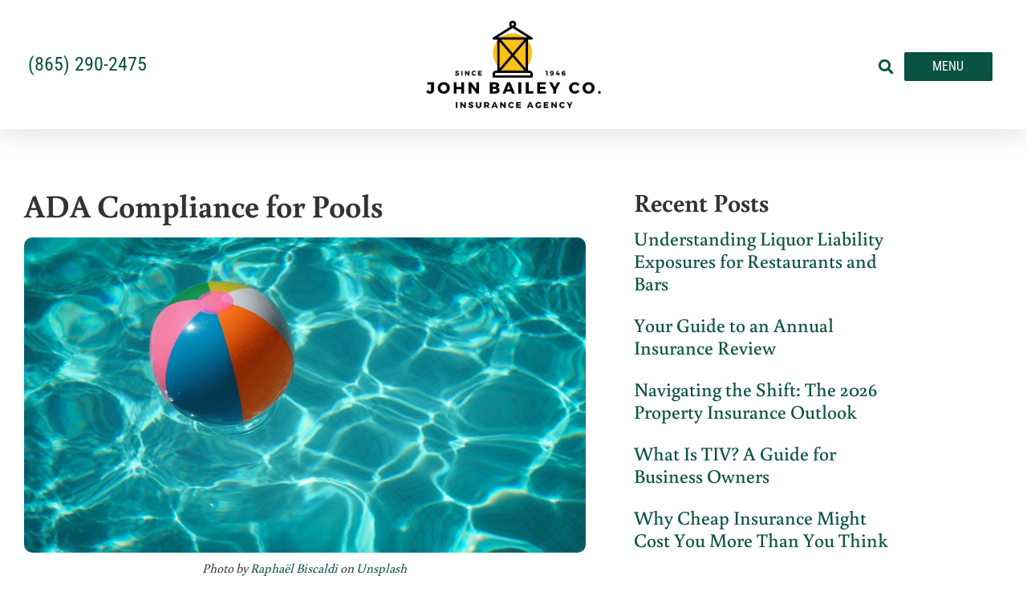

--- FILE ---
content_type: text/html; charset=UTF-8
request_url: https://www.johnbaileyco.com/ada-compliance-for-pools/
body_size: 19095
content:
<!doctype html>
<html lang="en-US">
<head>
	<meta charset="UTF-8">
<script>
var gform;gform||(document.addEventListener("gform_main_scripts_loaded",function(){gform.scriptsLoaded=!0}),document.addEventListener("gform/theme/scripts_loaded",function(){gform.themeScriptsLoaded=!0}),window.addEventListener("DOMContentLoaded",function(){gform.domLoaded=!0}),gform={domLoaded:!1,scriptsLoaded:!1,themeScriptsLoaded:!1,isFormEditor:()=>"function"==typeof InitializeEditor,callIfLoaded:function(o){return!(!gform.domLoaded||!gform.scriptsLoaded||!gform.themeScriptsLoaded&&!gform.isFormEditor()||(gform.isFormEditor()&&console.warn("The use of gform.initializeOnLoaded() is deprecated in the form editor context and will be removed in Gravity Forms 3.1."),o(),0))},initializeOnLoaded:function(o){gform.callIfLoaded(o)||(document.addEventListener("gform_main_scripts_loaded",()=>{gform.scriptsLoaded=!0,gform.callIfLoaded(o)}),document.addEventListener("gform/theme/scripts_loaded",()=>{gform.themeScriptsLoaded=!0,gform.callIfLoaded(o)}),window.addEventListener("DOMContentLoaded",()=>{gform.domLoaded=!0,gform.callIfLoaded(o)}))},hooks:{action:{},filter:{}},addAction:function(o,r,e,t){gform.addHook("action",o,r,e,t)},addFilter:function(o,r,e,t){gform.addHook("filter",o,r,e,t)},doAction:function(o){gform.doHook("action",o,arguments)},applyFilters:function(o){return gform.doHook("filter",o,arguments)},removeAction:function(o,r){gform.removeHook("action",o,r)},removeFilter:function(o,r,e){gform.removeHook("filter",o,r,e)},addHook:function(o,r,e,t,n){null==gform.hooks[o][r]&&(gform.hooks[o][r]=[]);var d=gform.hooks[o][r];null==n&&(n=r+"_"+d.length),gform.hooks[o][r].push({tag:n,callable:e,priority:t=null==t?10:t})},doHook:function(r,o,e){var t;if(e=Array.prototype.slice.call(e,1),null!=gform.hooks[r][o]&&((o=gform.hooks[r][o]).sort(function(o,r){return o.priority-r.priority}),o.forEach(function(o){"function"!=typeof(t=o.callable)&&(t=window[t]),"action"==r?t.apply(null,e):e[0]=t.apply(null,e)})),"filter"==r)return e[0]},removeHook:function(o,r,t,n){var e;null!=gform.hooks[o][r]&&(e=(e=gform.hooks[o][r]).filter(function(o,r,e){return!!(null!=n&&n!=o.tag||null!=t&&t!=o.priority)}),gform.hooks[o][r]=e)}});
</script>

	<meta name="viewport" content="width=device-width, initial-scale=1">
	<link rel="profile" href="https://gmpg.org/xfn/11">
	<meta name='robots' content='index, follow, max-image-preview:large, max-snippet:-1, max-video-preview:-1' />

	<!-- This site is optimized with the Yoast SEO plugin v26.8 - https://yoast.com/product/yoast-seo-wordpress/ -->
	<title>ADA Compliance for Pools - John Bailey Company</title>
	<link rel="canonical" href="https://www.johnbaileyco.com/ada-compliance-for-pools/" />
	<meta property="og:locale" content="en_US" />
	<meta property="og:type" content="article" />
	<meta property="og:title" content="ADA Compliance for Pools - John Bailey Company" />
	<meta property="og:description" content="Title III of the ADA requires that places of public accommodation (e.g., hotels, resorts, swim clubs, and sites of events open to the public) remove physical barriers in existing pools to the extent that it is readily achievable to do so (i.e., easily accomplishable and able to be carried out without much difficulty or expense). [&hellip;]" />
	<meta property="og:url" content="https://www.johnbaileyco.com/ada-compliance-for-pools/" />
	<meta property="og:site_name" content="John Bailey Company" />
	<meta property="article:published_time" content="2012-02-21T21:54:20+00:00" />
	<meta property="article:modified_time" content="2020-04-15T14:39:44+00:00" />
	<meta property="og:image" content="https://www.johnbaileyco.com/wp-content/uploads/2020/04/7rqf2x6axxi-scaled.jpg" />
	<meta property="og:image:width" content="2560" />
	<meta property="og:image:height" content="1440" />
	<meta property="og:image:type" content="image/jpeg" />
	<meta name="author" content="Brandon Clarke" />
	<meta name="twitter:card" content="summary_large_image" />
	<meta name="twitter:label1" content="Written by" />
	<meta name="twitter:data1" content="Brandon Clarke" />
	<meta name="twitter:label2" content="Est. reading time" />
	<meta name="twitter:data2" content="2 minutes" />
	<script type="application/ld+json" class="yoast-schema-graph">{"@context":"https://schema.org","@graph":[{"@type":"Article","@id":"https://www.johnbaileyco.com/ada-compliance-for-pools/#article","isPartOf":{"@id":"https://www.johnbaileyco.com/ada-compliance-for-pools/"},"author":{"name":"Brandon Clarke","@id":"https://www.johnbaileyco.com/#/schema/person/895561b726ec9b9a9ce80d76f5fa1539"},"headline":"ADA Compliance for Pools","datePublished":"2012-02-21T21:54:20+00:00","dateModified":"2020-04-15T14:39:44+00:00","mainEntityOfPage":{"@id":"https://www.johnbaileyco.com/ada-compliance-for-pools/"},"wordCount":395,"commentCount":0,"publisher":{"@id":"https://www.johnbaileyco.com/#organization"},"image":{"@id":"https://www.johnbaileyco.com/ada-compliance-for-pools/#primaryimage"},"thumbnailUrl":"https://www.johnbaileyco.com/wp-content/uploads/2020/04/7rqf2x6axxi-scaled.jpg","keywords":["ADA Pool Compliance","Campgrounds","Pools","Recreation","Resorts","RV Parks"],"articleSection":["Commercial Insurance","Outdoor Insurance","Resort Insurance","RV Park Insurance","RV Parks and Campgrounds"],"inLanguage":"en-US"},{"@type":"WebPage","@id":"https://www.johnbaileyco.com/ada-compliance-for-pools/","url":"https://www.johnbaileyco.com/ada-compliance-for-pools/","name":"ADA Compliance for Pools - John Bailey Company","isPartOf":{"@id":"https://www.johnbaileyco.com/#website"},"primaryImageOfPage":{"@id":"https://www.johnbaileyco.com/ada-compliance-for-pools/#primaryimage"},"image":{"@id":"https://www.johnbaileyco.com/ada-compliance-for-pools/#primaryimage"},"thumbnailUrl":"https://www.johnbaileyco.com/wp-content/uploads/2020/04/7rqf2x6axxi-scaled.jpg","datePublished":"2012-02-21T21:54:20+00:00","dateModified":"2020-04-15T14:39:44+00:00","breadcrumb":{"@id":"https://www.johnbaileyco.com/ada-compliance-for-pools/#breadcrumb"},"inLanguage":"en-US","potentialAction":[{"@type":"ReadAction","target":["https://www.johnbaileyco.com/ada-compliance-for-pools/"]}]},{"@type":"ImageObject","inLanguage":"en-US","@id":"https://www.johnbaileyco.com/ada-compliance-for-pools/#primaryimage","url":"https://www.johnbaileyco.com/wp-content/uploads/2020/04/7rqf2x6axxi-scaled.jpg","contentUrl":"https://www.johnbaileyco.com/wp-content/uploads/2020/04/7rqf2x6axxi-scaled.jpg","width":2560,"height":1440,"caption":"white and multicolored beach ball"},{"@type":"BreadcrumbList","@id":"https://www.johnbaileyco.com/ada-compliance-for-pools/#breadcrumb","itemListElement":[{"@type":"ListItem","position":1,"name":"Home","item":"https://www.johnbaileyco.com/"},{"@type":"ListItem","position":2,"name":"ADA Compliance for Pools"}]},{"@type":"WebSite","@id":"https://www.johnbaileyco.com/#website","url":"https://www.johnbaileyco.com/","name":"John Bailey Company","description":"Insurance Agency • Auto • Health • Commercial","publisher":{"@id":"https://www.johnbaileyco.com/#organization"},"potentialAction":[{"@type":"SearchAction","target":{"@type":"EntryPoint","urlTemplate":"https://www.johnbaileyco.com/?s={search_term_string}"},"query-input":{"@type":"PropertyValueSpecification","valueRequired":true,"valueName":"search_term_string"}}],"inLanguage":"en-US"},{"@type":"Organization","@id":"https://www.johnbaileyco.com/#organization","name":"John Bailey Company","url":"https://www.johnbaileyco.com/","logo":{"@type":"ImageObject","inLanguage":"en-US","@id":"https://www.johnbaileyco.com/#/schema/logo/image/","url":"https://www.johnbaileyco.com/wp-content/uploads/2020/03/jbc-logo_1000x208.png","contentUrl":"https://www.johnbaileyco.com/wp-content/uploads/2020/03/jbc-logo_1000x208.png","width":1000,"height":208,"caption":"John Bailey Company"},"image":{"@id":"https://www.johnbaileyco.com/#/schema/logo/image/"}},{"@type":"Person","@id":"https://www.johnbaileyco.com/#/schema/person/895561b726ec9b9a9ce80d76f5fa1539","name":"Brandon Clarke","image":{"@type":"ImageObject","inLanguage":"en-US","@id":"https://www.johnbaileyco.com/#/schema/person/image/","url":"https://secure.gravatar.com/avatar/472de4e2772ed2b8b045ecff9729489aa8ed4b6adcf8faf35314e67f7b70849e?s=96&d=mm&r=g","contentUrl":"https://secure.gravatar.com/avatar/472de4e2772ed2b8b045ecff9729489aa8ed4b6adcf8faf35314e67f7b70849e?s=96&d=mm&r=g","caption":"Brandon Clarke"},"url":"https://www.johnbaileyco.com/author/brandon/"}]}</script>
	<!-- / Yoast SEO plugin. -->


<link rel='dns-prefetch' href='//www.johnbaileyco.com' />
<link rel="alternate" type="application/rss+xml" title="John Bailey Company &raquo; Feed" href="https://www.johnbaileyco.com/feed/" />
<link rel="alternate" title="oEmbed (JSON)" type="application/json+oembed" href="https://www.johnbaileyco.com/wp-json/oembed/1.0/embed?url=https%3A%2F%2Fwww.johnbaileyco.com%2Fada-compliance-for-pools%2F" />
<link rel="alternate" title="oEmbed (XML)" type="text/xml+oembed" href="https://www.johnbaileyco.com/wp-json/oembed/1.0/embed?url=https%3A%2F%2Fwww.johnbaileyco.com%2Fada-compliance-for-pools%2F&#038;format=xml" />
<style id='wp-img-auto-sizes-contain-inline-css'>
img:is([sizes=auto i],[sizes^="auto," i]){contain-intrinsic-size:3000px 1500px}
/*# sourceURL=wp-img-auto-sizes-contain-inline-css */
</style>
<style id='wp-emoji-styles-inline-css'>

	img.wp-smiley, img.emoji {
		display: inline !important;
		border: none !important;
		box-shadow: none !important;
		height: 1em !important;
		width: 1em !important;
		margin: 0 0.07em !important;
		vertical-align: -0.1em !important;
		background: none !important;
		padding: 0 !important;
	}
/*# sourceURL=wp-emoji-styles-inline-css */
</style>
<link rel='stylesheet' id='hello-elementor-css' href='https://www.johnbaileyco.com/wp-content/themes/hello-elementor/assets/css/reset.css?ver=3.4.6' media='all' />
<link rel='stylesheet' id='hello-elementor-theme-style-css' href='https://www.johnbaileyco.com/wp-content/themes/hello-elementor/assets/css/theme.css?ver=3.4.6' media='all' />
<link rel='stylesheet' id='hello-elementor-header-footer-css' href='https://www.johnbaileyco.com/wp-content/themes/hello-elementor/assets/css/header-footer.css?ver=3.4.6' media='all' />
<link rel='stylesheet' id='elementor-frontend-css' href='https://www.johnbaileyco.com/wp-content/plugins/elementor/assets/css/frontend.min.css?ver=3.34.2' media='all' />
<link rel='stylesheet' id='widget-icon-list-css' href='https://www.johnbaileyco.com/wp-content/plugins/elementor/assets/css/widget-icon-list.min.css?ver=3.34.2' media='all' />
<link rel='stylesheet' id='widget-image-css' href='https://www.johnbaileyco.com/wp-content/plugins/elementor/assets/css/widget-image.min.css?ver=3.34.2' media='all' />
<link rel='stylesheet' id='widget-search-form-css' href='https://www.johnbaileyco.com/wp-content/plugins/elementor-pro/assets/css/widget-search-form.min.css?ver=3.34.2' media='all' />
<link rel='stylesheet' id='elementor-icons-shared-0-css' href='https://www.johnbaileyco.com/wp-content/plugins/elementor/assets/lib/font-awesome/css/fontawesome.min.css?ver=5.15.3' media='all' />
<link rel='stylesheet' id='elementor-icons-fa-solid-css' href='https://www.johnbaileyco.com/wp-content/plugins/elementor/assets/lib/font-awesome/css/solid.min.css?ver=5.15.3' media='all' />
<link rel='stylesheet' id='e-sticky-css' href='https://www.johnbaileyco.com/wp-content/plugins/elementor-pro/assets/css/modules/sticky.min.css?ver=3.34.2' media='all' />
<link rel='stylesheet' id='widget-heading-css' href='https://www.johnbaileyco.com/wp-content/plugins/elementor/assets/css/widget-heading.min.css?ver=3.34.2' media='all' />
<link rel='stylesheet' id='widget-posts-css' href='https://www.johnbaileyco.com/wp-content/plugins/elementor-pro/assets/css/widget-posts.min.css?ver=3.34.2' media='all' />
<link rel='stylesheet' id='widget-social-icons-css' href='https://www.johnbaileyco.com/wp-content/plugins/elementor/assets/css/widget-social-icons.min.css?ver=3.34.2' media='all' />
<link rel='stylesheet' id='e-apple-webkit-css' href='https://www.johnbaileyco.com/wp-content/plugins/elementor/assets/css/conditionals/apple-webkit.min.css?ver=3.34.2' media='all' />
<link rel='stylesheet' id='widget-sitemap-css' href='https://www.johnbaileyco.com/wp-content/plugins/elementor-pro/assets/css/widget-sitemap.min.css?ver=3.34.2' media='all' />
<link rel='stylesheet' id='widget-nav-menu-css' href='https://www.johnbaileyco.com/wp-content/plugins/elementor-pro/assets/css/widget-nav-menu.min.css?ver=3.34.2' media='all' />
<link rel='stylesheet' id='e-animation-slideInRight-css' href='https://www.johnbaileyco.com/wp-content/plugins/elementor/assets/lib/animations/styles/slideInRight.min.css?ver=3.34.2' media='all' />
<link rel='stylesheet' id='e-popup-css' href='https://www.johnbaileyco.com/wp-content/plugins/elementor-pro/assets/css/conditionals/popup.min.css?ver=3.34.2' media='all' />
<link rel='stylesheet' id='elementor-icons-css' href='https://www.johnbaileyco.com/wp-content/plugins/elementor/assets/lib/eicons/css/elementor-icons.min.css?ver=5.46.0' media='all' />
<link rel='stylesheet' id='elementor-post-7-css' href='https://www.johnbaileyco.com/wp-content/uploads/elementor/css/post-7.css?ver=1769219565' media='all' />
<link rel='stylesheet' id='font-awesome-5-all-css' href='https://www.johnbaileyco.com/wp-content/plugins/elementor/assets/lib/font-awesome/css/all.min.css?ver=3.34.2' media='all' />
<link rel='stylesheet' id='font-awesome-4-shim-css' href='https://www.johnbaileyco.com/wp-content/plugins/elementor/assets/lib/font-awesome/css/v4-shims.min.css?ver=3.34.2' media='all' />
<link rel='stylesheet' id='elementor-post-6-css' href='https://www.johnbaileyco.com/wp-content/uploads/elementor/css/post-6.css?ver=1769219566' media='all' />
<link rel='stylesheet' id='elementor-post-3149-css' href='https://www.johnbaileyco.com/wp-content/uploads/elementor/css/post-3149.css?ver=1769219566' media='all' />
<link rel='stylesheet' id='elementor-post-3170-css' href='https://www.johnbaileyco.com/wp-content/uploads/elementor/css/post-3170.css?ver=1769219996' media='all' />
<link rel='stylesheet' id='elementor-post-14-css' href='https://www.johnbaileyco.com/wp-content/uploads/elementor/css/post-14.css?ver=1769219566' media='all' />
<link rel='stylesheet' id='icss-custom-styles-css' href='https://www.johnbaileyco.com/wp-content/plugins/instant-css/public/custom.css?ver=1693839339' media='all' />
<link rel='stylesheet' id='ecs-styles-css' href='https://www.johnbaileyco.com/wp-content/plugins/ele-custom-skin/assets/css/ecs-style.css?ver=3.1.9' media='all' />
<link rel='stylesheet' id='elementor-gf-local-roboto-css' href='https://www.johnbaileyco.com/wp-content/uploads/elementor/google-fonts/css/roboto.css?ver=1742219239' media='all' />
<link rel='stylesheet' id='elementor-gf-local-robotoslab-css' href='https://www.johnbaileyco.com/wp-content/uploads/elementor/google-fonts/css/robotoslab.css?ver=1742219242' media='all' />
<link rel='stylesheet' id='elementor-gf-local-buenard-css' href='https://www.johnbaileyco.com/wp-content/uploads/elementor/google-fonts/css/buenard.css?ver=1742219242' media='all' />
<link rel='stylesheet' id='elementor-gf-local-robotocondensed-css' href='https://www.johnbaileyco.com/wp-content/uploads/elementor/google-fonts/css/robotocondensed.css?ver=1742219247' media='all' />
<link rel='stylesheet' id='elementor-icons-fa-brands-css' href='https://www.johnbaileyco.com/wp-content/plugins/elementor/assets/lib/font-awesome/css/brands.min.css?ver=5.15.3' media='all' />
<script src="https://www.johnbaileyco.com/wp-includes/js/jquery/jquery.min.js?ver=3.7.1" id="jquery-core-js"></script>
<script src="https://www.johnbaileyco.com/wp-includes/js/jquery/jquery-migrate.min.js?ver=3.4.1" id="jquery-migrate-js"></script>
<script src="https://www.johnbaileyco.com/wp-content/plugins/elementor/assets/lib/font-awesome/js/v4-shims.min.js?ver=3.34.2" id="font-awesome-4-shim-js"></script>
<script id="ecs_ajax_load-js-extra">
var ecs_ajax_params = {"ajaxurl":"https://www.johnbaileyco.com/wp-admin/admin-ajax.php","posts":"{\"page\":0,\"name\":\"ada-compliance-for-pools\",\"error\":\"\",\"m\":\"\",\"p\":0,\"post_parent\":\"\",\"subpost\":\"\",\"subpost_id\":\"\",\"attachment\":\"\",\"attachment_id\":0,\"pagename\":\"\",\"page_id\":0,\"second\":\"\",\"minute\":\"\",\"hour\":\"\",\"day\":0,\"monthnum\":0,\"year\":0,\"w\":0,\"category_name\":\"\",\"tag\":\"\",\"cat\":\"\",\"tag_id\":\"\",\"author\":\"\",\"author_name\":\"\",\"feed\":\"\",\"tb\":\"\",\"paged\":0,\"meta_key\":\"\",\"meta_value\":\"\",\"preview\":\"\",\"s\":\"\",\"sentence\":\"\",\"title\":\"\",\"fields\":\"all\",\"menu_order\":\"\",\"embed\":\"\",\"category__in\":[],\"category__not_in\":[],\"category__and\":[],\"post__in\":[],\"post__not_in\":[],\"post_name__in\":[],\"tag__in\":[],\"tag__not_in\":[],\"tag__and\":[],\"tag_slug__in\":[],\"tag_slug__and\":[],\"post_parent__in\":[],\"post_parent__not_in\":[],\"author__in\":[],\"author__not_in\":[],\"search_columns\":[],\"post_type\":[\"post\",\"page\",\"e-landing-page\"],\"ignore_sticky_posts\":false,\"suppress_filters\":false,\"cache_results\":true,\"update_post_term_cache\":true,\"update_menu_item_cache\":false,\"lazy_load_term_meta\":true,\"update_post_meta_cache\":true,\"posts_per_page\":10,\"nopaging\":false,\"comments_per_page\":\"50\",\"no_found_rows\":false,\"order\":\"DESC\"}"};
//# sourceURL=ecs_ajax_load-js-extra
</script>
<script src="https://www.johnbaileyco.com/wp-content/plugins/ele-custom-skin/assets/js/ecs_ajax_pagination.js?ver=3.1.9" id="ecs_ajax_load-js"></script>
<script src="https://www.johnbaileyco.com/wp-content/plugins/ele-custom-skin/assets/js/ecs.js?ver=3.1.9" id="ecs-script-js"></script>
<link rel="https://api.w.org/" href="https://www.johnbaileyco.com/wp-json/" /><link rel="alternate" title="JSON" type="application/json" href="https://www.johnbaileyco.com/wp-json/wp/v2/posts/1314" /><link rel="EditURI" type="application/rsd+xml" title="RSD" href="https://www.johnbaileyco.com/xmlrpc.php?rsd" />
<meta name="generator" content="WordPress 6.9" />
<link rel='shortlink' href='https://www.johnbaileyco.com/?p=1314' />
<meta name="generator" content="Elementor 3.34.2; features: additional_custom_breakpoints; settings: css_print_method-external, google_font-enabled, font_display-auto">
<!-- Google Tag Manager -->
<script>(function(w,d,s,l,i){w[l]=w[l]||[];w[l].push({'gtm.start':
new Date().getTime(),event:'gtm.js'});var f=d.getElementsByTagName(s)[0],
j=d.createElement(s),dl=l!='dataLayer'?'&l='+l:'';j.async=true;j.src=
'https://www.googletagmanager.com/gtm.js?id='+i+dl;f.parentNode.insertBefore(j,f);
})(window,document,'script','dataLayer','GTM-KQB2H57');</script>
<!-- End Google Tag Manager -->
<!-- Meta Pixel Code -->
<script>
!function(f,b,e,v,n,t,s)
{if(f.fbq)return;n=f.fbq=function(){n.callMethod?
n.callMethod.apply(n,arguments):n.queue.push(arguments)};
if(!f._fbq)f._fbq=n;n.push=n;n.loaded=!0;n.version='2.0';
n.queue=[];t=b.createElement(e);t.async=!0;
t.src=v;s=b.getElementsByTagName(e)[0];
s.parentNode.insertBefore(t,s)}(window, document,'script',
'https://connect.facebook.net/en_US/fbevents.js');
fbq('init', '1720668344947915');
fbq('track', 'PageView');
</script>
<noscript><img height="1" width="1" style="display:none"
src="https://www.facebook.com/tr?id=1720668344947915&ev=PageView&noscript=1"
/></noscript>
<!-- End Meta Pixel Code -->
<!--  Dynamic Marketing Pixel Code --> 
<script type="text/javascript"> const pixelId = 'c47442ee-65fd-4cd7-b07c-50e1b36600db'; </script> 
<script src="https://cdn.audiencelab.io/pixel_V2.js" type="text/javascript"></script> 
<!-- End Dynamic Marketing Pixel Code -->
<script type="text/javascript" src=https://d1b3llzbo1rqxo.cloudfront.net/attributer.js></script>
			<style>
				.e-con.e-parent:nth-of-type(n+4):not(.e-lazyloaded):not(.e-no-lazyload),
				.e-con.e-parent:nth-of-type(n+4):not(.e-lazyloaded):not(.e-no-lazyload) * {
					background-image: none !important;
				}
				@media screen and (max-height: 1024px) {
					.e-con.e-parent:nth-of-type(n+3):not(.e-lazyloaded):not(.e-no-lazyload),
					.e-con.e-parent:nth-of-type(n+3):not(.e-lazyloaded):not(.e-no-lazyload) * {
						background-image: none !important;
					}
				}
				@media screen and (max-height: 640px) {
					.e-con.e-parent:nth-of-type(n+2):not(.e-lazyloaded):not(.e-no-lazyload),
					.e-con.e-parent:nth-of-type(n+2):not(.e-lazyloaded):not(.e-no-lazyload) * {
						background-image: none !important;
					}
				}
			</style>
			<link rel="icon" href="https://www.johnbaileyco.com/wp-content/uploads/2020/03/jbc-favicon-2023_512x512-150x150.png" sizes="32x32" />
<link rel="icon" href="https://www.johnbaileyco.com/wp-content/uploads/2020/03/jbc-favicon-2023_512x512-300x300.png" sizes="192x192" />
<link rel="apple-touch-icon" href="https://www.johnbaileyco.com/wp-content/uploads/2020/03/jbc-favicon-2023_512x512-300x300.png" />
<meta name="msapplication-TileImage" content="https://www.johnbaileyco.com/wp-content/uploads/2020/03/jbc-favicon-2023_512x512-300x300.png" />
</head>
<body class="wp-singular post-template-default single single-post postid-1314 single-format-standard wp-custom-logo wp-embed-responsive wp-theme-hello-elementor hello-elementor-default elementor-default elementor-kit-7 elementor-page-3170">

<!-- Google Tag Manager (noscript) -->
<noscript><iframe title="Google Tag Manager - Analytics Tracking" src="https://www.googletagmanager.com/ns.html?id=GTM-KQB2H57" height="0" width="0" style="display:none;visibility:hidden"></iframe></noscript>
<!-- End Google Tag Manager (noscript) -->

<a class="skip-link screen-reader-text" href="#content">Skip to content</a>

		<header data-elementor-type="header" data-elementor-id="6" class="elementor elementor-6 elementor-location-header" data-elementor-post-type="elementor_library">
					<header class="elementor-section elementor-top-section elementor-element elementor-element-a95e9d9 elementor-section-full_width elementor-section-content-middle noprint elementor-section-height-default elementor-section-height-default" data-id="a95e9d9" data-element_type="section" data-settings="{&quot;sticky&quot;:&quot;top&quot;,&quot;background_background&quot;:&quot;classic&quot;,&quot;sticky_on&quot;:[&quot;desktop&quot;,&quot;tablet&quot;,&quot;mobile&quot;],&quot;sticky_offset&quot;:0,&quot;sticky_effects_offset&quot;:0,&quot;sticky_anchor_link_offset&quot;:0}">
						<div class="elementor-container elementor-column-gap-default">
					<div class="elementor-column elementor-col-33 elementor-top-column elementor-element elementor-element-42db40a1 elementor-hidden-phone" data-id="42db40a1" data-element_type="column">
			<div class="elementor-widget-wrap elementor-element-populated">
						<div class="elementor-element elementor-element-68577da elementor-align-start elementor-widget__width-auto elementor-icon-list--layout-traditional elementor-list-item-link-full_width elementor-widget elementor-widget-icon-list" data-id="68577da" data-element_type="widget" data-widget_type="icon-list.default">
				<div class="elementor-widget-container">
							<ul class="elementor-icon-list-items">
							<li class="elementor-icon-list-item">
											<a href="tel:8655240785">

											<span class="elementor-icon-list-text">(865) 524-0785</span>
											</a>
									</li>
						</ul>
						</div>
				</div>
					</div>
		</div>
				<div class="elementor-column elementor-col-33 elementor-top-column elementor-element elementor-element-430337fd" data-id="430337fd" data-element_type="column">
			<div class="elementor-widget-wrap elementor-element-populated">
						<div class="elementor-element elementor-element-4b919326 elementor-widget elementor-widget-theme-site-logo elementor-widget-image" data-id="4b919326" data-element_type="widget" data-widget_type="theme-site-logo.default">
				<div class="elementor-widget-container">
											<a href="https://www.johnbaileyco.com">
			<img width="1234" height="620" src="https://www.johnbaileyco.com/wp-content/uploads/2020/03/jbc-logo-2023_1234x620.png" class="attachment-full size-full wp-image-6255" alt="" srcset="https://www.johnbaileyco.com/wp-content/uploads/2020/03/jbc-logo-2023_1234x620.png 1234w, https://www.johnbaileyco.com/wp-content/uploads/2020/03/jbc-logo-2023_1234x620-300x151.png 300w, https://www.johnbaileyco.com/wp-content/uploads/2020/03/jbc-logo-2023_1234x620-1024x514.png 1024w, https://www.johnbaileyco.com/wp-content/uploads/2020/03/jbc-logo-2023_1234x620-768x386.png 768w" sizes="(max-width: 1234px) 100vw, 1234px" />				</a>
											</div>
				</div>
					</div>
		</div>
				<div class="elementor-column elementor-col-33 elementor-top-column elementor-element elementor-element-41e80b16" data-id="41e80b16" data-element_type="column">
			<div class="elementor-widget-wrap elementor-element-populated">
						<div class="elementor-element elementor-element-5f57bd4b elementor-search-form--skin-full_screen elementor-widget__width-auto elementor-widget elementor-widget-search-form" data-id="5f57bd4b" data-element_type="widget" data-settings="{&quot;skin&quot;:&quot;full_screen&quot;}" data-widget_type="search-form.default">
				<div class="elementor-widget-container">
							<search role="search">
			<form class="elementor-search-form" action="https://www.johnbaileyco.com" method="get">
												<div class="elementor-search-form__toggle" role="button" tabindex="0" aria-label="Search">
					<i aria-hidden="true" class="fas fa-search"></i>				</div>
								<div class="elementor-search-form__container">
					<label class="elementor-screen-only" for="elementor-search-form-5f57bd4b">Search</label>

					
					<input id="elementor-search-form-5f57bd4b" placeholder="Search..." class="elementor-search-form__input" type="search" name="s" value="">
					
					
										<div class="dialog-lightbox-close-button dialog-close-button" role="button" tabindex="0" aria-label="Close this search box.">
						<i aria-hidden="true" class="eicon-close"></i>					</div>
									</div>
			</form>
		</search>
						</div>
				</div>
				<div class="elementor-element elementor-element-efb33af elementor-widget__width-auto elementor-widget elementor-widget-button" data-id="efb33af" data-element_type="widget" data-widget_type="button.default">
				<div class="elementor-widget-container">
									<div class="elementor-button-wrapper">
					<a class="elementor-button elementor-button-link elementor-size-xs" href="#elementor-action%3Aaction%3Dpopup%3Aopen%26settings%3DeyJpZCI6IjE0IiwidG9nZ2xlIjpmYWxzZX0%3D">
						<span class="elementor-button-content-wrapper">
									<span class="elementor-button-text">Menu</span>
					</span>
					</a>
				</div>
								</div>
				</div>
					</div>
		</div>
					</div>
		</header>
				</header>
				<div data-elementor-type="single" data-elementor-id="3170" class="elementor elementor-3170 elementor-location-single post-1314 post type-post status-publish format-standard has-post-thumbnail hentry category-commercial-insurance category-outdoor-insurance category-resort-insurance category-rv-park-insurance category-rv-parks-and-campgrounds tag-ada-pool-compliance tag-campgrounds tag-pools tag-recreation tag-resorts tag-rv-parks" data-elementor-post-type="elementor_library">
					<section class="elementor-section elementor-top-section elementor-element elementor-element-bb5a9e1 elementor-section-boxed elementor-section-height-default elementor-section-height-default" data-id="bb5a9e1" data-element_type="section">
						<div class="elementor-container elementor-column-gap-wider">
					<div class="elementor-column elementor-col-66 elementor-top-column elementor-element elementor-element-f4e7d28" data-id="f4e7d28" data-element_type="column">
			<div class="elementor-widget-wrap elementor-element-populated">
						<div class="elementor-element elementor-element-99271ef elementor-widget elementor-widget-theme-post-title elementor-page-title elementor-widget-heading" data-id="99271ef" data-element_type="widget" data-widget_type="theme-post-title.default">
				<div class="elementor-widget-container">
					<h1 class="elementor-heading-title elementor-size-default">ADA Compliance for Pools</h1>				</div>
				</div>
				<div class="elementor-element elementor-element-5d19da1 elementor-widget elementor-widget-theme-post-featured-image elementor-widget-image" data-id="5d19da1" data-element_type="widget" data-widget_type="theme-post-featured-image.default">
				<div class="elementor-widget-container">
												<figure class="wp-caption">
										<img width="800" height="450" src="https://www.johnbaileyco.com/wp-content/uploads/2020/04/7rqf2x6axxi-1024x576.jpg" class="attachment-large size-large wp-image-4110" alt="white and multicolored beach ball" srcset="https://www.johnbaileyco.com/wp-content/uploads/2020/04/7rqf2x6axxi-1024x576.jpg 1024w, https://www.johnbaileyco.com/wp-content/uploads/2020/04/7rqf2x6axxi-300x169.jpg 300w, https://www.johnbaileyco.com/wp-content/uploads/2020/04/7rqf2x6axxi-768x432.jpg 768w, https://www.johnbaileyco.com/wp-content/uploads/2020/04/7rqf2x6axxi-1536x864.jpg 1536w, https://www.johnbaileyco.com/wp-content/uploads/2020/04/7rqf2x6axxi-2048x1152.jpg 2048w" sizes="(max-width: 800px) 100vw, 800px" />											<figcaption class="widget-image-caption wp-caption-text"><p>Photo by <a href="https://unsplash.com/@les_photos_de_raph?utm_source=unsplash&amp;utm_medium=referral&amp;utm_content=creditCopyText">Raphaël Biscaldi</a> on <a href="https://unsplash.com/?utm_source=unsplash&amp;utm_medium=referral&amp;utm_content=creditCopyText">Unsplash</a></p>
</figcaption>
										</figure>
									</div>
				</div>
				<div class="elementor-element elementor-element-0b6a932 elementor-widget elementor-widget-theme-post-content" data-id="0b6a932" data-element_type="widget" data-widget_type="theme-post-content.default">
				<div class="elementor-widget-container">
					<p>Title III of the ADA requires that places of public accommodation (e.g., hotels, resorts, swim clubs, and sites of events open to the public) <a title="Remove Barriers" href="http://www.ada.gov/regs2010/titleIII_2010/titleIII_2010_regulations.htm#a304" target="_blank" rel="noopener noreferrer">remove physical barriers</a> in existing pools to the extent that it is readily achievable to do so (i.e., easily accomplishable and able to be carried out without much difficulty or expense). – <a title="Hat Tip" href="http://www.ada.gov/pools_2010.htm" target="_blank" rel="noopener noreferrer">Hat Tip</a></p>
<p>Recently, we had a campground owner contact us about their swimming pool and adding a ADA compliant pool lift. The lift was going to cost somewhere in the ballpark of $7,000 and we discussed the 2010 ADA standard that has a compliance date of March 15, 2012…almost 3 weeks from today.</p>
<p>So she was going to add it to her policy once installed. Interested with this; we just decided to learn more about it. If you are reading this for advice call the ADA to ask questions and confirm (800)514-0301. This post is simply to give a glimpse and provide accessible, as well as provide a guide on who to contact.</p>
<p>Title III means Private Entity, which is what this campground is. At first blush, I was thinking that because there had not been any modification to an existing structure or pool, there was not a requirement to install the lift.  However, I found out by calling the ADA that I was looking in the wrong place…remember every business is different, so call the ADA if you have questions.  But the real issue for my client was “Entry into the Pool,”  not the buildings or structures.</p>
<p>Because there were never established provisions for “Entry into the Pool” even in 1991; this campground with a pool must remove barriers and put in a fixed lift. If installation of a fixed lift is not readily achievable, one may consider a portable pool lift that complies with 2010 ADA Standards.</p>
<p>If one can not meet the March 15, 2012 compliance date; then the normal operation of the pool could continue, even though it is not accessible; however one needs to provide documentation of when they are removing barriers and installing a fixed ADA standard lift.  First call the ADA and discuss with them (800)514-0301, before moving forward.</p>
<p>ADA Info about Pool Accessibility:</p>
<p><a href="http://www.ada.gov/pools_2010.htm">http://www.ada.gov/pools_2010.htm</a></p>
<p><a href="http://www.ada.gov/regs2010/titleIII_2010/titleIII_2010_regulations.htm#a304">http://www.ada.gov/regs2010/titleIII_2010/titleIII_2010_regulations.htm#a304</a></p>
<p>To learn more about John Bailey Company click <a title="John Bailey Company" href="https://johnbaileyco.com/services/specialty-insurance/" target="_blank" rel="noopener noreferrer">here</a> or email brandon@johnbaileyco.com</p>
				</div>
				</div>
				<section class="elementor-section elementor-inner-section elementor-element elementor-element-b345999 elementor-section-boxed elementor-section-height-default elementor-section-height-default" data-id="b345999" data-element_type="section" data-settings="{&quot;background_background&quot;:&quot;classic&quot;}">
						<div class="elementor-container elementor-column-gap-default">
					<div class="elementor-column elementor-col-100 elementor-inner-column elementor-element elementor-element-c71552b" data-id="c71552b" data-element_type="column">
			<div class="elementor-widget-wrap elementor-element-populated">
						<div class="elementor-element elementor-element-bb9c8d9 elementor-widget elementor-widget-heading" data-id="bb9c8d9" data-element_type="widget" data-widget_type="heading.default">
				<div class="elementor-widget-container">
					<h2 class="elementor-heading-title elementor-size-default">Question or Comment?</h2>				</div>
				</div>
				<div class="elementor-element elementor-element-c363eab elementor-widget elementor-widget-text-editor" data-id="c363eab" data-element_type="widget" data-widget_type="text-editor.default">
				<div class="elementor-widget-container">
									<p>Got a question or a comment? Drop us a line, and we&#8217;ll get back with you shortly. Dial <a href="tel:865-524-0785">(865) 524-0785</a>, or use this form:</p>								</div>
				</div>
				<div class="elementor-element elementor-element-c8f7e5b elementor-widget elementor-widget-shortcode" data-id="c8f7e5b" data-element_type="widget" data-widget_type="shortcode.default">
				<div class="elementor-widget-container">
							<div class="elementor-shortcode">
                <div class='gf_browser_gecko gform_wrapper gravity-theme gform-theme--no-framework' data-form-theme='gravity-theme' data-form-index='0' id='gform_wrapper_28' ><div id='gf_28' class='gform_anchor' tabindex='-1'></div><form method='post' enctype='multipart/form-data' target='gform_ajax_frame_28' id='gform_28'  action='/ada-compliance-for-pools/#gf_28' data-formid='28' novalidate>
                        <div class='gform-body gform_body'><div id='gform_fields_28' class='gform_fields top_label form_sublabel_below description_below validation_below'><fieldset id="field_28_1" class="gfield gfield--type-name gfield--input-type-name gfield_contains_required field_sublabel_below gfield--no-description field_description_below field_validation_below gfield_visibility_visible"  ><legend class='gfield_label gform-field-label gfield_label_before_complex' >Name<span class="gfield_required"><span class="gfield_required gfield_required_text">(Required)</span></span></legend><div class='ginput_complex ginput_container ginput_container--name no_prefix has_first_name no_middle_name has_last_name no_suffix gf_name_has_2 ginput_container_name gform-grid-row' id='input_28_1'>
                            
                            <span id='input_28_1_3_container' class='name_first gform-grid-col gform-grid-col--size-auto' >
                                                    <input type='text' name='input_1.3' id='input_28_1_3' value=''   aria-required='true'     />
                                                    <label for='input_28_1_3' class='gform-field-label gform-field-label--type-sub '>First</label>
                                                </span>
                            
                            <span id='input_28_1_6_container' class='name_last gform-grid-col gform-grid-col--size-auto' >
                                                    <input type='text' name='input_1.6' id='input_28_1_6' value=''   aria-required='true'     />
                                                    <label for='input_28_1_6' class='gform-field-label gform-field-label--type-sub '>Last</label>
                                                </span>
                            
                        </div></fieldset><div id="field_28_3" class="gfield gfield--type-email gfield--input-type-email gfield--width-half gfield_contains_required field_sublabel_below gfield--no-description field_description_below field_validation_below gfield_visibility_visible"  ><label class='gfield_label gform-field-label' for='input_28_3'>Email<span class="gfield_required"><span class="gfield_required gfield_required_text">(Required)</span></span></label><div class='ginput_container ginput_container_email'>
                            <input name='input_3' id='input_28_3' type='email' value='' class='large'    aria-required="true" aria-invalid="false"  />
                        </div></div><div id="field_28_2" class="gfield gfield--type-phone gfield--input-type-phone gfield--width-half gfield_contains_required field_sublabel_below gfield--no-description field_description_below field_validation_below gfield_visibility_visible"  ><label class='gfield_label gform-field-label' for='input_28_2'>Phone<span class="gfield_required"><span class="gfield_required gfield_required_text">(Required)</span></span></label><div class='ginput_container ginput_container_phone'><input name='input_2' id='input_28_2' type='tel' value='' class='large'   aria-required="true" aria-invalid="false"   /></div></div><div id="field_28_4" class="gfield gfield--type-textarea gfield--input-type-textarea gfield_contains_required field_sublabel_below gfield--no-description field_description_below field_validation_below gfield_visibility_visible"  ><label class='gfield_label gform-field-label' for='input_28_4'>Message<span class="gfield_required"><span class="gfield_required gfield_required_text">(Required)</span></span></label><div class='ginput_container ginput_container_textarea'><textarea name='input_4' id='input_28_4' class='textarea small'     aria-required="true" aria-invalid="false"   rows='10' cols='50'></textarea></div></div><div id="field_28_5" class="gfield gfield--type-captcha gfield--input-type-captcha gfield--width-full field_sublabel_below gfield--no-description field_description_below field_validation_below gfield_visibility_visible"  ><label class='gfield_label gform-field-label' for='input_28_5'>Spam Challenge</label><div id='input_28_5' class='ginput_container ginput_recaptcha' data-sitekey='6Lc-YJMbAAAAAFQXp34E8b2zhwoBQaK0xiv2CY0U'  data-theme='light' data-tabindex='0'  data-badge=''></div></div><div id="field_28_6" class="gfield gfield--type-hidden gfield--input-type-hidden gform_hidden field_sublabel_below gfield--no-description field_description_below field_validation_below gfield_visibility_visible"  ><div class='ginput_container ginput_container_text'><input name='input_6' id='input_28_6' type='hidden' class='gform_hidden'  aria-invalid="false" value='[channel]' /></div></div><div id="field_28_7" class="gfield gfield--type-hidden gfield--input-type-hidden gform_hidden field_sublabel_below gfield--no-description field_description_below field_validation_below gfield_visibility_visible"  ><div class='ginput_container ginput_container_text'><input name='input_7' id='input_28_7' type='hidden' class='gform_hidden'  aria-invalid="false" value='[channeldrilldown1]' /></div></div><div id="field_28_8" class="gfield gfield--type-hidden gfield--input-type-hidden gform_hidden field_sublabel_below gfield--no-description field_description_below field_validation_below gfield_visibility_visible"  ><div class='ginput_container ginput_container_text'><input name='input_8' id='input_28_8' type='hidden' class='gform_hidden'  aria-invalid="false" value='[channeldrilldown2]' /></div></div><div id="field_28_9" class="gfield gfield--type-hidden gfield--input-type-hidden gform_hidden field_sublabel_below gfield--no-description field_description_below field_validation_below gfield_visibility_visible"  ><div class='ginput_container ginput_container_text'><input name='input_9' id='input_28_9' type='hidden' class='gform_hidden'  aria-invalid="false" value='[channeldrilldown3]' /></div></div><div id="field_28_10" class="gfield gfield--type-hidden gfield--input-type-hidden gform_hidden field_sublabel_below gfield--no-description field_description_below field_validation_below gfield_visibility_visible"  ><div class='ginput_container ginput_container_text'><input name='input_10' id='input_28_10' type='hidden' class='gform_hidden'  aria-invalid="false" value='[landingpage]' /></div></div><div id="field_28_11" class="gfield gfield--type-hidden gfield--input-type-hidden gform_hidden field_sublabel_below gfield--no-description field_description_below field_validation_below gfield_visibility_visible"  ><div class='ginput_container ginput_container_text'><input name='input_11' id='input_28_11' type='hidden' class='gform_hidden'  aria-invalid="false" value='[landingpagegroup]' /></div></div></div></div>
        <div class='gform-footer gform_footer top_label'> <input type='submit' id='gform_submit_button_28' class='gform_button button' onclick='gform.submission.handleButtonClick(this);' data-submission-type='submit' value='Submit'  /> <input type='hidden' name='gform_ajax' value='form_id=28&amp;title=&amp;description=&amp;tabindex=0&amp;theme=gravity-theme&amp;styles=[]&amp;hash=ef6b590be605182db5dd3e101d3d946f' />
            <input type='hidden' class='gform_hidden' name='gform_submission_method' data-js='gform_submission_method_28' value='iframe' />
            <input type='hidden' class='gform_hidden' name='gform_theme' data-js='gform_theme_28' id='gform_theme_28' value='gravity-theme' />
            <input type='hidden' class='gform_hidden' name='gform_style_settings' data-js='gform_style_settings_28' id='gform_style_settings_28' value='[]' />
            <input type='hidden' class='gform_hidden' name='is_submit_28' value='1' />
            <input type='hidden' class='gform_hidden' name='gform_submit' value='28' />
            
            <input type='hidden' class='gform_hidden' name='gform_currency' data-currency='USD' value='teEFYdyiovargb6qnRSlWKD8VNgTZrWU2JNcHA18hf4Sld2an7pNLiQu7BavhH10rsLS1M/B4QtIZca0po6g9PLViEhtf9IqSdkRJeSH2jt/744=' />
            <input type='hidden' class='gform_hidden' name='gform_unique_id' value='' />
            <input type='hidden' class='gform_hidden' name='state_28' value='WyJbXSIsIjhkMTBiMGIwYzc5OGNkOTQwZDU3NmFiZWRiNTY0NmI0Il0=' />
            <input type='hidden' autocomplete='off' class='gform_hidden' name='gform_target_page_number_28' id='gform_target_page_number_28' value='0' />
            <input type='hidden' autocomplete='off' class='gform_hidden' name='gform_source_page_number_28' id='gform_source_page_number_28' value='1' />
            <input type='hidden' name='gform_field_values' value='' />
            
        </div>
                        </form>
                        </div>
		                <iframe style='display:none;width:0px;height:0px;' src='about:blank' name='gform_ajax_frame_28' id='gform_ajax_frame_28' title='This iframe contains the logic required to handle Ajax powered Gravity Forms.'></iframe>
		                <script>
gform.initializeOnLoaded( function() {gformInitSpinner( 28, 'https://www.johnbaileyco.com/wp-content/plugins/gravityforms/images/spinner.svg', true );jQuery('#gform_ajax_frame_28').on('load',function(){var contents = jQuery(this).contents().find('*').html();var is_postback = contents.indexOf('GF_AJAX_POSTBACK') >= 0;if(!is_postback){return;}var form_content = jQuery(this).contents().find('#gform_wrapper_28');var is_confirmation = jQuery(this).contents().find('#gform_confirmation_wrapper_28').length > 0;var is_redirect = contents.indexOf('gformRedirect(){') >= 0;var is_form = form_content.length > 0 && ! is_redirect && ! is_confirmation;var mt = parseInt(jQuery('html').css('margin-top'), 10) + parseInt(jQuery('body').css('margin-top'), 10) + 100;if(is_form){jQuery('#gform_wrapper_28').html(form_content.html());if(form_content.hasClass('gform_validation_error')){jQuery('#gform_wrapper_28').addClass('gform_validation_error');} else {jQuery('#gform_wrapper_28').removeClass('gform_validation_error');}setTimeout( function() { /* delay the scroll by 50 milliseconds to fix a bug in chrome */ jQuery(document).scrollTop(jQuery('#gform_wrapper_28').offset().top - mt); }, 50 );if(window['gformInitDatepicker']) {gformInitDatepicker();}if(window['gformInitPriceFields']) {gformInitPriceFields();}var current_page = jQuery('#gform_source_page_number_28').val();gformInitSpinner( 28, 'https://www.johnbaileyco.com/wp-content/plugins/gravityforms/images/spinner.svg', true );jQuery(document).trigger('gform_page_loaded', [28, current_page]);window['gf_submitting_28'] = false;}else if(!is_redirect){var confirmation_content = jQuery(this).contents().find('.GF_AJAX_POSTBACK').html();if(!confirmation_content){confirmation_content = contents;}jQuery('#gform_wrapper_28').replaceWith(confirmation_content);jQuery(document).scrollTop(jQuery('#gf_28').offset().top - mt);jQuery(document).trigger('gform_confirmation_loaded', [28]);window['gf_submitting_28'] = false;wp.a11y.speak(jQuery('#gform_confirmation_message_28').text());}else{jQuery('#gform_28').append(contents);if(window['gformRedirect']) {gformRedirect();}}jQuery(document).trigger("gform_pre_post_render", [{ formId: "28", currentPage: "current_page", abort: function() { this.preventDefault(); } }]);        if (event && event.defaultPrevented) {                return;        }        const gformWrapperDiv = document.getElementById( "gform_wrapper_28" );        if ( gformWrapperDiv ) {            const visibilitySpan = document.createElement( "span" );            visibilitySpan.id = "gform_visibility_test_28";            gformWrapperDiv.insertAdjacentElement( "afterend", visibilitySpan );        }        const visibilityTestDiv = document.getElementById( "gform_visibility_test_28" );        let postRenderFired = false;        function triggerPostRender() {            if ( postRenderFired ) {                return;            }            postRenderFired = true;            gform.core.triggerPostRenderEvents( 28, current_page );            if ( visibilityTestDiv ) {                visibilityTestDiv.parentNode.removeChild( visibilityTestDiv );            }        }        function debounce( func, wait, immediate ) {            var timeout;            return function() {                var context = this, args = arguments;                var later = function() {                    timeout = null;                    if ( !immediate ) func.apply( context, args );                };                var callNow = immediate && !timeout;                clearTimeout( timeout );                timeout = setTimeout( later, wait );                if ( callNow ) func.apply( context, args );            };        }        const debouncedTriggerPostRender = debounce( function() {            triggerPostRender();        }, 200 );        if ( visibilityTestDiv && visibilityTestDiv.offsetParent === null ) {            const observer = new MutationObserver( ( mutations ) => {                mutations.forEach( ( mutation ) => {                    if ( mutation.type === 'attributes' && visibilityTestDiv.offsetParent !== null ) {                        debouncedTriggerPostRender();                        observer.disconnect();                    }                });            });            observer.observe( document.body, {                attributes: true,                childList: false,                subtree: true,                attributeFilter: [ 'style', 'class' ],            });        } else {            triggerPostRender();        }    } );} );
</script>
</div>
						</div>
				</div>
					</div>
		</div>
					</div>
		</section>
					</div>
		</div>
				<div class="elementor-column elementor-col-33 elementor-top-column elementor-element elementor-element-e4bd735" data-id="e4bd735" data-element_type="column">
			<div class="elementor-widget-wrap elementor-element-populated">
						<div class="elementor-element elementor-element-8bde38b elementor-widget elementor-widget-heading" data-id="8bde38b" data-element_type="widget" data-widget_type="heading.default">
				<div class="elementor-widget-container">
					<h3 class="elementor-heading-title elementor-size-default">Recent Posts</h3>				</div>
				</div>
				<div class="elementor-element elementor-element-464d0ae elementor-grid-1 elementor-posts--thumbnail-none elementor-posts--align-left elementor-grid-tablet-2 elementor-grid-mobile-1 elementor-widget elementor-widget-posts" data-id="464d0ae" data-element_type="widget" data-settings="{&quot;classic_columns&quot;:&quot;1&quot;,&quot;classic_row_gap&quot;:{&quot;unit&quot;:&quot;px&quot;,&quot;size&quot;:0,&quot;sizes&quot;:[]},&quot;classic_columns_tablet&quot;:&quot;2&quot;,&quot;classic_columns_mobile&quot;:&quot;1&quot;,&quot;classic_row_gap_tablet&quot;:{&quot;unit&quot;:&quot;px&quot;,&quot;size&quot;:&quot;&quot;,&quot;sizes&quot;:[]},&quot;classic_row_gap_mobile&quot;:{&quot;unit&quot;:&quot;px&quot;,&quot;size&quot;:&quot;&quot;,&quot;sizes&quot;:[]}}" data-widget_type="posts.classic">
				<div class="elementor-widget-container">
							<div class="elementor-posts-container elementor-posts elementor-posts--skin-classic elementor-grid" role="list">
				<article class="elementor-post elementor-grid-item post-6534 post type-post status-publish format-standard has-post-thumbnail hentry category-commercial-insurance" role="listitem">
				<div class="elementor-post__text">
				<h2 class="elementor-post__title">
			<a href="https://www.johnbaileyco.com/understanding-liquor-liability-exposures-for-restaurants-and-bars/" >
				Understanding Liquor Liability Exposures for Restaurants and Bars			</a>
		</h2>
				</div>
				</article>
				<article class="elementor-post elementor-grid-item post-6531 post type-post status-publish format-standard has-post-thumbnail hentry category-personal-insurance" role="listitem">
				<div class="elementor-post__text">
				<h2 class="elementor-post__title">
			<a href="https://www.johnbaileyco.com/your-guide-to-an-annual-insurance-review/" >
				Your Guide to an Annual Insurance Review			</a>
		</h2>
				</div>
				</article>
				<article class="elementor-post elementor-grid-item post-6511 post type-post status-publish format-standard has-post-thumbnail hentry category-property-insurance" role="listitem">
				<div class="elementor-post__text">
				<h2 class="elementor-post__title">
			<a href="https://www.johnbaileyco.com/navigating-the-shift-the-2026-property-insurance-outlook/" >
				Navigating the Shift: The 2026 Property Insurance Outlook			</a>
		</h2>
				</div>
				</article>
				<article class="elementor-post elementor-grid-item post-6504 post type-post status-publish format-standard has-post-thumbnail hentry category-business-insurance category-commercial-insurance" role="listitem">
				<div class="elementor-post__text">
				<h2 class="elementor-post__title">
			<a href="https://www.johnbaileyco.com/what-is-tiv-a-guide-for-business-owners/" >
				What Is TIV? A Guide for Business Owners			</a>
		</h2>
				</div>
				</article>
				<article class="elementor-post elementor-grid-item post-6494 post type-post status-publish format-standard has-post-thumbnail hentry category-independent-insurance-agents" role="listitem">
				<div class="elementor-post__text">
				<h2 class="elementor-post__title">
			<a href="https://www.johnbaileyco.com/why-cheap-insurance-might-cost-you-more-than-you-think/" >
				Why Cheap Insurance Might Cost You More Than You Think			</a>
		</h2>
				</div>
				</article>
				</div>
		
						</div>
				</div>
				<div class="elementor-element elementor-element-86c4703 elementor-widget elementor-widget-sitemap" data-id="86c4703" data-element_type="widget" data-widget_type="sitemap.default">
				<div class="elementor-widget-container">
					<div class="elementor-sitemap-wrap"><div class="elementor-sitemap-section"><h3 class="elementor-sitemap-title elementor-sitemap-category-title">Categories</h3><ul class="elementor-sitemap-list elementor-sitemap-category-list">	<li class="elementor-sitemap-item elementor-sitemap-item-category cat-item cat-item-109"><a href="https://www.johnbaileyco.com/category/associations/">Associations</a>
</li>
	<li class="elementor-sitemap-item elementor-sitemap-item-category cat-item cat-item-19"><a href="https://www.johnbaileyco.com/category/auto-insurance/">Auto Insurance</a>
</li>
	<li class="elementor-sitemap-item elementor-sitemap-item-category cat-item cat-item-446"><a href="https://www.johnbaileyco.com/category/band-insurance/">Band Insurance</a>
</li>
	<li class="elementor-sitemap-item elementor-sitemap-item-category cat-item cat-item-1108"><a href="https://www.johnbaileyco.com/category/boat-insurance/">Boat Insurance</a>
</li>
	<li class="elementor-sitemap-item elementor-sitemap-item-category cat-item cat-item-320"><a href="https://www.johnbaileyco.com/category/book-review/">Book Review</a>
</li>
	<li class="elementor-sitemap-item elementor-sitemap-item-category cat-item cat-item-1206"><a href="https://www.johnbaileyco.com/category/business-insurance/">Business Insurance</a>
</li>
	<li class="elementor-sitemap-item elementor-sitemap-item-category cat-item cat-item-120"><a href="https://www.johnbaileyco.com/category/claim-of-the-week/">Claim of the week</a>
</li>
	<li class="elementor-sitemap-item elementor-sitemap-item-category cat-item cat-item-703"><a href="https://www.johnbaileyco.com/category/client-profile/">Client Profile</a>
</li>
	<li class="elementor-sitemap-item elementor-sitemap-item-category cat-item cat-item-1110"><a href="https://www.johnbaileyco.com/category/commercial-crime-policy/">Commercial Crime Policy</a>
</li>
	<li class="elementor-sitemap-item elementor-sitemap-item-category cat-item cat-item-60"><a href="https://www.johnbaileyco.com/category/commercial-insurance/">Commercial Insurance</a>
</li>
	<li class="elementor-sitemap-item elementor-sitemap-item-category cat-item cat-item-98"><a href="https://www.johnbaileyco.com/category/community-news/">Community News</a>
</li>
	<li class="elementor-sitemap-item elementor-sitemap-item-category cat-item cat-item-8"><a href="https://www.johnbaileyco.com/category/company-news/">Company News</a>
</li>
	<li class="elementor-sitemap-item elementor-sitemap-item-category cat-item cat-item-368"><a href="https://www.johnbaileyco.com/category/cyber-liability-insurance/">Cyber Liability Insurance</a>
</li>
	<li class="elementor-sitemap-item elementor-sitemap-item-category cat-item cat-item-1100"><a href="https://www.johnbaileyco.com/category/disability-insurance/">Disability Insurance</a>
</li>
	<li class="elementor-sitemap-item elementor-sitemap-item-category cat-item cat-item-1159"><a href="https://www.johnbaileyco.com/category/earthquake-insurance/">Earthquake Insurance</a>
</li>
	<li class="elementor-sitemap-item elementor-sitemap-item-category cat-item cat-item-116"><a href="https://www.johnbaileyco.com/category/economy/">Economy</a>
</li>
	<li class="elementor-sitemap-item elementor-sitemap-item-category cat-item cat-item-696"><a href="https://www.johnbaileyco.com/category/flood-insurance-2/">Flood Insurance</a>
</li>
	<li class="elementor-sitemap-item elementor-sitemap-item-category cat-item cat-item-37"><a href="https://www.johnbaileyco.com/category/going-green/">Going Green</a>
</li>
	<li class="elementor-sitemap-item elementor-sitemap-item-category cat-item cat-item-150"><a href="https://www.johnbaileyco.com/category/health-insurance/">Health Insurance</a>
</li>
	<li class="elementor-sitemap-item elementor-sitemap-item-category cat-item cat-item-9"><a href="https://www.johnbaileyco.com/category/history/">History</a>
</li>
	<li class="elementor-sitemap-item elementor-sitemap-item-category cat-item cat-item-904"><a href="https://www.johnbaileyco.com/category/home/">Home</a>
</li>
	<li class="elementor-sitemap-item elementor-sitemap-item-category cat-item cat-item-15"><a href="https://www.johnbaileyco.com/category/home-investment/">Home Investment</a>
</li>
	<li class="elementor-sitemap-item elementor-sitemap-item-category cat-item cat-item-72"><a href="https://www.johnbaileyco.com/category/homeowners-insurance/">Homeowners Insurance</a>
</li>
	<li class="elementor-sitemap-item elementor-sitemap-item-category cat-item cat-item-41"><a href="https://www.johnbaileyco.com/category/independent-insurance-agents/">Independent Insurance Agents</a>
</li>
	<li class="elementor-sitemap-item elementor-sitemap-item-category cat-item cat-item-1204"><a href="https://www.johnbaileyco.com/category/insurance-101/">Insurance 101</a>
</li>
	<li class="elementor-sitemap-item elementor-sitemap-item-category cat-item cat-item-45"><a href="https://www.johnbaileyco.com/category/insurance-company/">Insurance Company</a>
</li>
	<li class="elementor-sitemap-item elementor-sitemap-item-category cat-item cat-item-662"><a href="https://www.johnbaileyco.com/category/jbco-news/">JBCo News</a>
</li>
	<li class="elementor-sitemap-item elementor-sitemap-item-category cat-item cat-item-165"><a href="https://www.johnbaileyco.com/category/john-bailey-co-team/">John Bailey Co. Team</a>
</li>
	<li class="elementor-sitemap-item elementor-sitemap-item-category cat-item cat-item-387"><a href="https://www.johnbaileyco.com/category/life-insurance-2/">Life Insurance</a>
</li>
	<li class="elementor-sitemap-item elementor-sitemap-item-category cat-item cat-item-1185"><a href="https://www.johnbaileyco.com/category/marina-insurance/">Marina Insurance</a>
</li>
	<li class="elementor-sitemap-item elementor-sitemap-item-category cat-item cat-item-885"><a href="https://www.johnbaileyco.com/category/marketing/">Marketing</a>
</li>
	<li class="elementor-sitemap-item elementor-sitemap-item-category cat-item cat-item-766"><a href="https://www.johnbaileyco.com/category/media/">Media</a>
</li>
	<li class="elementor-sitemap-item elementor-sitemap-item-category cat-item cat-item-541"><a href="https://www.johnbaileyco.com/category/medicare-insurance/">Medicare Insurance</a>
</li>
	<li class="elementor-sitemap-item elementor-sitemap-item-category cat-item cat-item-92"><a href="https://www.johnbaileyco.com/category/money/">Money</a>
</li>
	<li class="elementor-sitemap-item elementor-sitemap-item-category cat-item cat-item-28"><a href="https://www.johnbaileyco.com/category/neighborhoods/">Neighborhoods</a>
</li>
	<li class="elementor-sitemap-item elementor-sitemap-item-category cat-item cat-item-73"><a href="https://www.johnbaileyco.com/category/outdoor-insurance/">Outdoor Insurance</a>
</li>
	<li class="elementor-sitemap-item elementor-sitemap-item-category cat-item cat-item-103"><a href="https://www.johnbaileyco.com/category/outfitter-and-guide-insurance/">Outfitter and Guide Insurance</a>
</li>
	<li class="elementor-sitemap-item elementor-sitemap-item-category cat-item cat-item-1203"><a href="https://www.johnbaileyco.com/category/personal-insurance/">Personal Insurance</a>
</li>
	<li class="elementor-sitemap-item elementor-sitemap-item-category cat-item cat-item-1205"><a href="https://www.johnbaileyco.com/category/property-insurance/">Property Insurance</a>
</li>
	<li class="elementor-sitemap-item elementor-sitemap-item-category cat-item cat-item-370"><a href="https://www.johnbaileyco.com/category/rafting-insurance/">Rafting Insurance</a>
</li>
	<li class="elementor-sitemap-item elementor-sitemap-item-category cat-item cat-item-74"><a href="https://www.johnbaileyco.com/category/resort-insurance/">Resort Insurance</a>
</li>
	<li class="elementor-sitemap-item elementor-sitemap-item-category cat-item cat-item-754"><a href="https://www.johnbaileyco.com/category/restaurants/">Restaurants</a>
</li>
	<li class="elementor-sitemap-item elementor-sitemap-item-category cat-item cat-item-755"><a href="https://www.johnbaileyco.com/category/risk-management/">Risk Management</a>
</li>
	<li class="elementor-sitemap-item elementor-sitemap-item-category cat-item cat-item-54"><a href="https://www.johnbaileyco.com/category/rv-park-insurance/">RV Park Insurance</a>
</li>
	<li class="elementor-sitemap-item elementor-sitemap-item-category cat-item cat-item-75"><a href="https://www.johnbaileyco.com/category/rv-parks-and-campgrounds/">RV Parks and Campgrounds</a>
</li>
	<li class="elementor-sitemap-item elementor-sitemap-item-category cat-item cat-item-706"><a href="https://www.johnbaileyco.com/category/small-businesses/">Small Businesses</a>
</li>
	<li class="elementor-sitemap-item elementor-sitemap-item-category cat-item cat-item-1124"><a href="https://www.johnbaileyco.com/category/social-community-project/">social community project</a>
</li>
	<li class="elementor-sitemap-item elementor-sitemap-item-category cat-item cat-item-537"><a href="https://www.johnbaileyco.com/category/special-event-insurance/">Special Event Insurance</a>
</li>
	<li class="elementor-sitemap-item elementor-sitemap-item-category cat-item cat-item-1022"><a href="https://www.johnbaileyco.com/category/specialty-insurance/">Specialty Insurance</a>
</li>
	<li class="elementor-sitemap-item elementor-sitemap-item-category cat-item cat-item-32"><a href="https://www.johnbaileyco.com/category/sports/">Sports</a>
</li>
	<li class="elementor-sitemap-item elementor-sitemap-item-category cat-item cat-item-719"><a href="https://www.johnbaileyco.com/category/travel/">Travel</a>
</li>
	<li class="elementor-sitemap-item elementor-sitemap-item-category cat-item cat-item-1065"><a href="https://www.johnbaileyco.com/category/umbrella-insurance/">Umbrella Insurance</a>
</li>
	<li class="elementor-sitemap-item elementor-sitemap-item-category cat-item cat-item-1"><a href="https://www.johnbaileyco.com/category/uncategorized/">Uncategorized</a>
</li>
	<li class="elementor-sitemap-item elementor-sitemap-item-category cat-item cat-item-890"><a href="https://www.johnbaileyco.com/category/workers-compensation/">Workers Compensation</a>
</li>
</ul></div></div>				</div>
				</div>
					</div>
		</div>
					</div>
		</section>
				</div>
				<footer data-elementor-type="footer" data-elementor-id="3149" class="elementor elementor-3149 elementor-location-footer" data-elementor-post-type="elementor_library">
					<section class="elementor-section elementor-top-section elementor-element elementor-element-cbe781b noprint elementor-section-boxed elementor-section-height-default elementor-section-height-default" data-id="cbe781b" data-element_type="section" data-settings="{&quot;background_background&quot;:&quot;classic&quot;}">
							<div class="elementor-background-overlay"></div>
							<div class="elementor-container elementor-column-gap-extended">
					<div class="elementor-column elementor-col-50 elementor-top-column elementor-element elementor-element-d56eacc" data-id="d56eacc" data-element_type="column">
			<div class="elementor-widget-wrap elementor-element-populated">
						<div class="elementor-element elementor-element-e6b2fd9 elementor-widget elementor-widget-heading" data-id="e6b2fd9" data-element_type="widget" data-widget_type="heading.default">
				<div class="elementor-widget-container">
					<h3 class="elementor-heading-title elementor-size-default">Insurance Specialties</h3>				</div>
				</div>
				<section class="elementor-section elementor-inner-section elementor-element elementor-element-6dd9c77 elementor-section-boxed elementor-section-height-default elementor-section-height-default" data-id="6dd9c77" data-element_type="section">
						<div class="elementor-container elementor-column-gap-no">
					<div class="elementor-column elementor-col-50 elementor-inner-column elementor-element elementor-element-3405271" data-id="3405271" data-element_type="column">
			<div class="elementor-widget-wrap elementor-element-populated">
						<div class="elementor-element elementor-element-0f0ef1b elementor-grid-1 elementor-posts--thumbnail-none elementor-grid-tablet-1 elementor-grid-mobile-1 elementor-widget elementor-widget-posts" data-id="0f0ef1b" data-element_type="widget" data-settings="{&quot;classic_columns&quot;:&quot;1&quot;,&quot;classic_row_gap&quot;:{&quot;unit&quot;:&quot;px&quot;,&quot;size&quot;:15,&quot;sizes&quot;:[]},&quot;classic_columns_tablet&quot;:&quot;1&quot;,&quot;classic_columns_mobile&quot;:&quot;1&quot;,&quot;classic_row_gap_tablet&quot;:{&quot;unit&quot;:&quot;px&quot;,&quot;size&quot;:&quot;&quot;,&quot;sizes&quot;:[]},&quot;classic_row_gap_mobile&quot;:{&quot;unit&quot;:&quot;px&quot;,&quot;size&quot;:&quot;&quot;,&quot;sizes&quot;:[]}}" data-widget_type="posts.classic">
				<div class="elementor-widget-container">
							<div class="elementor-posts-container elementor-posts elementor-posts--skin-classic elementor-grid" role="list">
				<article class="elementor-post elementor-grid-item post-5653 product type-product status-publish has-post-thumbnail hentry" role="listitem">
				<div class="elementor-post__text">
				<h4 class="elementor-post__title">
			<a href="https://www.johnbaileyco.com/product/auto-insurance-farragut-tn/" >
				Auto Insurance &#8211; Farragut, TN			</a>
		</h4>
				</div>
				</article>
				<article class="elementor-post elementor-grid-item post-132 product type-product status-publish has-post-thumbnail hentry" role="listitem">
				<div class="elementor-post__text">
				<h4 class="elementor-post__title">
			<a href="https://www.johnbaileyco.com/product/life-insurance/" >
				Life Insurance			</a>
		</h4>
				</div>
				</article>
				<article class="elementor-post elementor-grid-item post-131 product type-product status-publish has-post-thumbnail hentry product_cat-home" role="listitem">
				<div class="elementor-post__text">
				<h4 class="elementor-post__title">
			<a href="https://www.johnbaileyco.com/product/home-insurance/" >
				Home Insurance			</a>
		</h4>
				</div>
				</article>
				<article class="elementor-post elementor-grid-item post-130 product type-product status-publish has-post-thumbnail hentry product_cat-home" role="listitem">
				<div class="elementor-post__text">
				<h4 class="elementor-post__title">
			<a href="https://www.johnbaileyco.com/product/car-insurance/" >
				Car Insurance			</a>
		</h4>
				</div>
				</article>
				<article class="elementor-post elementor-grid-item post-64 product type-product status-publish has-post-thumbnail hentry" role="listitem">
				<div class="elementor-post__text">
				<h4 class="elementor-post__title">
			<a href="https://www.johnbaileyco.com/product/rv-park-and-campground-insurance/" >
				RV Park and Campground Insurance			</a>
		</h4>
				</div>
				</article>
				</div>
		
						</div>
				</div>
					</div>
		</div>
				<div class="elementor-column elementor-col-50 elementor-inner-column elementor-element elementor-element-d5429b8" data-id="d5429b8" data-element_type="column">
			<div class="elementor-widget-wrap elementor-element-populated">
						<div class="elementor-element elementor-element-24c9327 elementor-grid-1 elementor-posts--thumbnail-none elementor-grid-tablet-1 elementor-grid-mobile-1 elementor-widget elementor-widget-posts" data-id="24c9327" data-element_type="widget" data-settings="{&quot;classic_columns&quot;:&quot;1&quot;,&quot;classic_row_gap&quot;:{&quot;unit&quot;:&quot;px&quot;,&quot;size&quot;:15,&quot;sizes&quot;:[]},&quot;classic_columns_tablet&quot;:&quot;1&quot;,&quot;classic_columns_mobile&quot;:&quot;1&quot;,&quot;classic_row_gap_tablet&quot;:{&quot;unit&quot;:&quot;px&quot;,&quot;size&quot;:&quot;&quot;,&quot;sizes&quot;:[]},&quot;classic_row_gap_mobile&quot;:{&quot;unit&quot;:&quot;px&quot;,&quot;size&quot;:&quot;&quot;,&quot;sizes&quot;:[]}}" data-widget_type="posts.classic">
				<div class="elementor-widget-container">
							<div class="elementor-posts-container elementor-posts elementor-posts--skin-classic elementor-grid" role="list">
				<article class="elementor-post elementor-grid-item post-126 product type-product status-publish has-post-thumbnail hentry" role="listitem">
				<div class="elementor-post__text">
				<h4 class="elementor-post__title">
			<a href="https://www.johnbaileyco.com/product/real-estate-insurance/" >
				Real Estate Insurance			</a>
		</h4>
				</div>
				</article>
				<article class="elementor-post elementor-grid-item post-121 product type-product status-publish has-post-thumbnail hentry" role="listitem">
				<div class="elementor-post__text">
				<h4 class="elementor-post__title">
			<a href="https://www.johnbaileyco.com/product/restaurant-insurance/" >
				Restaurant Insurance			</a>
		</h4>
				</div>
				</article>
				<article class="elementor-post elementor-grid-item post-119 product type-product status-publish has-post-thumbnail hentry" role="listitem">
				<div class="elementor-post__text">
				<h4 class="elementor-post__title">
			<a href="https://www.johnbaileyco.com/product/contractors-insurance/" >
				Contractors Insurance			</a>
		</h4>
				</div>
				</article>
				<article class="elementor-post elementor-grid-item post-75 product type-product status-publish has-post-thumbnail hentry" role="listitem">
				<div class="elementor-post__text">
				<h4 class="elementor-post__title">
			<a href="https://www.johnbaileyco.com/product/outdoor-insurance/" >
				Insurance for Outfitters and Guides			</a>
		</h4>
				</div>
				</article>
				</div>
		
						</div>
				</div>
					</div>
		</div>
					</div>
		</section>
					</div>
		</div>
				<div class="elementor-column elementor-col-50 elementor-top-column elementor-element elementor-element-5108d7f" data-id="5108d7f" data-element_type="column">
			<div class="elementor-widget-wrap elementor-element-populated">
						<div class="elementor-element elementor-element-0e3cb6f elementor-widget elementor-widget-heading" data-id="0e3cb6f" data-element_type="widget" data-widget_type="heading.default">
				<div class="elementor-widget-container">
					<h3 class="elementor-heading-title elementor-size-default">Get In Touch With Us</h3>				</div>
				</div>
				<div class="elementor-element elementor-element-6b4713d elementor-icon-list--layout-traditional elementor-list-item-link-full_width elementor-widget elementor-widget-icon-list" data-id="6b4713d" data-element_type="widget" data-widget_type="icon-list.default">
				<div class="elementor-widget-container">
							<ul class="elementor-icon-list-items">
							<li class="elementor-icon-list-item">
											<a href="https://goo.gl/maps/s1gzZzPQVu71XBWR6" target="_blank">

												<span class="elementor-icon-list-icon">
							<i aria-hidden="true" class="fas fa-map-marker-alt"></i>						</span>
										<span class="elementor-icon-list-text">1011 N Broadway<br>Knoxville, TN 37917</span>
											</a>
									</li>
								<li class="elementor-icon-list-item">
											<a href="tel:865-524-0785">

												<span class="elementor-icon-list-icon">
							<i aria-hidden="true" class="fas fa-phone-alt"></i>						</span>
										<span class="elementor-icon-list-text">(865) 524-0785</span>
											</a>
									</li>
								<li class="elementor-icon-list-item">
											<a href="mailto:info@johnbaileyco.com">

												<span class="elementor-icon-list-icon">
							<i aria-hidden="true" class="fas fa-envelope"></i>						</span>
										<span class="elementor-icon-list-text">info@johnbaileyco.com</span>
											</a>
									</li>
						</ul>
						</div>
				</div>
					</div>
		</div>
					</div>
		</section>
				<section class="elementor-section elementor-top-section elementor-element elementor-element-b1c9fe6 elementor-section-content-middle elementor-reverse-mobile noprint elementor-section-boxed elementor-section-height-default elementor-section-height-default" data-id="b1c9fe6" data-element_type="section" data-settings="{&quot;background_background&quot;:&quot;classic&quot;}">
						<div class="elementor-container elementor-column-gap-default">
					<div class="elementor-column elementor-col-50 elementor-top-column elementor-element elementor-element-8e4bb0d" data-id="8e4bb0d" data-element_type="column">
			<div class="elementor-widget-wrap elementor-element-populated">
						<div class="elementor-element elementor-element-ea99b49 elementor-widget elementor-widget-text-editor" data-id="ea99b49" data-element_type="widget" data-widget_type="text-editor.default">
				<div class="elementor-widget-container">
									Copyright © 2026 John Bailey Company. All rights reserved. &bull; <a href="https://johnbaileyco.com/privacy-policy">Privacy Policy</a>								</div>
				</div>
					</div>
		</div>
				<div class="elementor-column elementor-col-50 elementor-top-column elementor-element elementor-element-3cb69c0" data-id="3cb69c0" data-element_type="column">
			<div class="elementor-widget-wrap elementor-element-populated">
						<div class="elementor-element elementor-element-6465c6e e-grid-align-right e-grid-align-mobile-center elementor-shape-rounded elementor-grid-0 elementor-widget elementor-widget-social-icons" data-id="6465c6e" data-element_type="widget" data-widget_type="social-icons.default">
				<div class="elementor-widget-container">
							<div class="elementor-social-icons-wrapper elementor-grid" role="list">
							<span class="elementor-grid-item" role="listitem">
					<a class="elementor-icon elementor-social-icon elementor-social-icon-facebook elementor-repeater-item-a93e4dc" href="https://www.facebook.com/JohnBaileyCompany" target="_blank">
						<span class="elementor-screen-only">Facebook</span>
						<i aria-hidden="true" class="fab fa-facebook"></i>					</a>
				</span>
							<span class="elementor-grid-item" role="listitem">
					<a class="elementor-icon elementor-social-icon elementor-social-icon-twitter elementor-repeater-item-8a7a548" href="https://twitter.com/JohnBaileyCo" target="_blank">
						<span class="elementor-screen-only">Twitter</span>
						<i aria-hidden="true" class="fab fa-twitter"></i>					</a>
				</span>
							<span class="elementor-grid-item" role="listitem">
					<a class="elementor-icon elementor-social-icon elementor-social-icon-youtube elementor-repeater-item-79bbdcb" href="https://www.youtube.com/user/johnbaileyco" target="_blank">
						<span class="elementor-screen-only">Youtube</span>
						<i aria-hidden="true" class="fab fa-youtube"></i>					</a>
				</span>
							<span class="elementor-grid-item" role="listitem">
					<a class="elementor-icon elementor-social-icon elementor-social-icon-linkedin elementor-repeater-item-4e6d286" href="https://www.linkedin.com/company/john-bailey-company/" target="_blank">
						<span class="elementor-screen-only">Linkedin</span>
						<i aria-hidden="true" class="fab fa-linkedin"></i>					</a>
				</span>
					</div>
						</div>
				</div>
					</div>
		</div>
					</div>
		</section>
				</footer>
		
<script type="speculationrules">
{"prefetch":[{"source":"document","where":{"and":[{"href_matches":"/*"},{"not":{"href_matches":["/wp-*.php","/wp-admin/*","/wp-content/uploads/*","/wp-content/*","/wp-content/plugins/*","/wp-content/themes/hello-elementor/*","/*\\?(.+)"]}},{"not":{"selector_matches":"a[rel~=\"nofollow\"]"}},{"not":{"selector_matches":".no-prefetch, .no-prefetch a"}}]},"eagerness":"conservative"}]}
</script>
<script src="https://backend.leadconnectorhq.com/appengine/loc/MVg7j4g0AvgSYT6T31IC/pool/M8uglhh0OB8XFuAHsFj3/number_pool.js"></script>
<script src="https://backend.leadconnectorhq.com/appengine/js/user_session.js"></script>		<div data-elementor-type="popup" data-elementor-id="14" class="elementor elementor-14 elementor-location-popup" data-elementor-settings="{&quot;entrance_animation&quot;:&quot;slideInRight&quot;,&quot;exit_animation&quot;:&quot;slideInRight&quot;,&quot;entrance_animation_duration&quot;:{&quot;unit&quot;:&quot;px&quot;,&quot;size&quot;:&quot;0.5&quot;,&quot;sizes&quot;:[]},&quot;a11y_navigation&quot;:&quot;yes&quot;,&quot;triggers&quot;:[],&quot;timing&quot;:[]}" data-elementor-post-type="elementor_library">
					<section class="elementor-section elementor-top-section elementor-element elementor-element-5f4e896 elementor-section-boxed elementor-section-height-default elementor-section-height-default" data-id="5f4e896" data-element_type="section">
						<div class="elementor-container elementor-column-gap-no">
					<div class="elementor-column elementor-col-100 elementor-top-column elementor-element elementor-element-1462c65" data-id="1462c65" data-element_type="column">
			<div class="elementor-widget-wrap elementor-element-populated">
						<div class="elementor-element elementor-element-21f5396 elementor-widget elementor-widget-theme-site-logo elementor-widget-image" data-id="21f5396" data-element_type="widget" data-widget_type="theme-site-logo.default">
				<div class="elementor-widget-container">
											<a href="https://www.johnbaileyco.com">
			<img width="1234" height="620" src="https://www.johnbaileyco.com/wp-content/uploads/2020/03/jbc-logo-2023_1234x620.png" class="attachment-full size-full wp-image-6255" alt="" srcset="https://www.johnbaileyco.com/wp-content/uploads/2020/03/jbc-logo-2023_1234x620.png 1234w, https://www.johnbaileyco.com/wp-content/uploads/2020/03/jbc-logo-2023_1234x620-300x151.png 300w, https://www.johnbaileyco.com/wp-content/uploads/2020/03/jbc-logo-2023_1234x620-1024x514.png 1024w, https://www.johnbaileyco.com/wp-content/uploads/2020/03/jbc-logo-2023_1234x620-768x386.png 768w" sizes="(max-width: 1234px) 100vw, 1234px" />				</a>
											</div>
				</div>
				<div class="elementor-element elementor-element-ac3717c elementor-widget elementor-widget-nav-menu" data-id="ac3717c" data-element_type="widget" data-settings="{&quot;layout&quot;:&quot;dropdown&quot;,&quot;submenu_icon&quot;:{&quot;value&quot;:&quot;&lt;i class=\&quot;fas fa-caret-down\&quot; aria-hidden=\&quot;true\&quot;&gt;&lt;\/i&gt;&quot;,&quot;library&quot;:&quot;fa-solid&quot;}}" data-widget_type="nav-menu.default">
				<div class="elementor-widget-container">
								<nav class="elementor-nav-menu--dropdown elementor-nav-menu__container" aria-hidden="true">
				<ul id="menu-2-ac3717c" class="elementor-nav-menu"><li class="menu-item menu-item-type-custom menu-item-object-custom menu-item-19"><a href="https://johnbaileyco.com/" class="elementor-item" tabindex="-1">Home</a></li>
<li class="menu-item menu-item-type-custom menu-item-object-custom menu-item-has-children menu-item-174"><a href="#" class="elementor-item elementor-item-anchor" tabindex="-1">The Agency</a>
<ul class="sub-menu elementor-nav-menu--dropdown">
	<li class="menu-item menu-item-type-post_type menu-item-object-page menu-item-173"><a href="https://www.johnbaileyco.com/about-us/" class="elementor-sub-item" tabindex="-1">About Us</a></li>
	<li class="menu-item menu-item-type-post_type menu-item-object-page menu-item-6252"><a href="https://www.johnbaileyco.com/our-team/" class="elementor-sub-item" tabindex="-1">Our Team</a></li>
</ul>
</li>
<li class="menu-item menu-item-type-post_type menu-item-object-page menu-item-has-children menu-item-3106"><a href="https://www.johnbaileyco.com/services/" class="elementor-item" tabindex="-1">Services</a>
<ul class="sub-menu elementor-nav-menu--dropdown">
	<li class="menu-item menu-item-type-custom menu-item-object-custom menu-item-3163"><a href="https://johnbaileyco.com/product/personal-insurance/" class="elementor-sub-item" tabindex="-1">Personal Insurance</a></li>
	<li class="menu-item menu-item-type-custom menu-item-object-custom menu-item-3164"><a href="https://johnbaileyco.com/product/commercial-insurance/" class="elementor-sub-item" tabindex="-1">Commercial Insurance</a></li>
	<li class="menu-item menu-item-type-custom menu-item-object-custom menu-item-3165"><a href="https://johnbaileyco.com/product/health-insurance/" class="elementor-sub-item" tabindex="-1">Health Insurance</a></li>
	<li class="menu-item menu-item-type-custom menu-item-object-custom menu-item-3166"><a href="https://johnbaileyco.com/product/specialty-insurance/" class="elementor-sub-item" tabindex="-1">Specialty Insurance</a></li>
</ul>
</li>
<li class="menu-item menu-item-type-post_type menu-item-object-page menu-item-4447"><a href="https://www.johnbaileyco.com/products/" class="elementor-item" tabindex="-1">Insurance Products</a></li>
<li class="menu-item menu-item-type-post_type menu-item-object-page menu-item-5108"><a href="https://www.johnbaileyco.com/forms/" class="elementor-item" tabindex="-1">Form Library</a></li>
<li class="menu-item menu-item-type-post_type menu-item-object-page menu-item-3181"><a href="https://www.johnbaileyco.com/blog/" class="elementor-item" tabindex="-1">Blog</a></li>
<li class="menu-item menu-item-type-post_type menu-item-object-page menu-item-4343"><a href="https://www.johnbaileyco.com/make-a-payment/" class="elementor-item" tabindex="-1">Make a Payment</a></li>
<li class="menu-item menu-item-type-post_type menu-item-object-page menu-item-193"><a href="https://www.johnbaileyco.com/contact/" class="elementor-item" tabindex="-1">Contact</a></li>
</ul>			</nav>
						</div>
				</div>
				<div class="elementor-element elementor-element-120c320 elementor-icon-list--layout-traditional elementor-list-item-link-full_width elementor-widget elementor-widget-icon-list" data-id="120c320" data-element_type="widget" data-widget_type="icon-list.default">
				<div class="elementor-widget-container">
							<ul class="elementor-icon-list-items">
							<li class="elementor-icon-list-item">
											<a href="mailto:info@johnbaileyco.com">

												<span class="elementor-icon-list-icon">
							<i aria-hidden="true" class="fas fa-envelope"></i>						</span>
										<span class="elementor-icon-list-text">info@johnbaileyco.com</span>
											</a>
									</li>
						</ul>
						</div>
				</div>
					</div>
		</div>
					</div>
		</section>
				</div>
					<script>
				const lazyloadRunObserver = () => {
					const lazyloadBackgrounds = document.querySelectorAll( `.e-con.e-parent:not(.e-lazyloaded)` );
					const lazyloadBackgroundObserver = new IntersectionObserver( ( entries ) => {
						entries.forEach( ( entry ) => {
							if ( entry.isIntersecting ) {
								let lazyloadBackground = entry.target;
								if( lazyloadBackground ) {
									lazyloadBackground.classList.add( 'e-lazyloaded' );
								}
								lazyloadBackgroundObserver.unobserve( entry.target );
							}
						});
					}, { rootMargin: '200px 0px 200px 0px' } );
					lazyloadBackgrounds.forEach( ( lazyloadBackground ) => {
						lazyloadBackgroundObserver.observe( lazyloadBackground );
					} );
				};
				const events = [
					'DOMContentLoaded',
					'elementor/lazyload/observe',
				];
				events.forEach( ( event ) => {
					document.addEventListener( event, lazyloadRunObserver );
				} );
			</script>
			<script type="text/javascript">
jQuery( function() {
if ( window.Cookies ) {
Cookies.set( "gp_easy_passthrough_session", "28eae33f2e16ba4d8dcc434b6e610039||1769263665||1769263305", {"expires": new Date( new Date().getTime() + 1800000 ),"path": "/","domain": "","SameSite": "Lax","secure": false} );
}
} );
</script>
<link rel='stylesheet' id='gp-live-preview-admin-css' href='https://www.johnbaileyco.com/wp-content/plugins/gp-live-preview/css/gp-live-preview-admin.min.css?ver=1.6.13' media='all' />
<link rel='stylesheet' id='gform_basic-css' href='https://www.johnbaileyco.com/wp-content/plugins/gravityforms/assets/css/dist/basic.min.css?ver=2.9.26' media='all' />
<link rel='stylesheet' id='gform_theme_components-css' href='https://www.johnbaileyco.com/wp-content/plugins/gravityforms/assets/css/dist/theme-components.min.css?ver=2.9.26' media='all' />
<link rel='stylesheet' id='gform_theme-css' href='https://www.johnbaileyco.com/wp-content/plugins/gravityforms/assets/css/dist/theme.min.css?ver=2.9.26' media='all' />
<script src="https://www.johnbaileyco.com/wp-includes/js/dist/hooks.min.js?ver=dd5603f07f9220ed27f1" id="wp-hooks-js"></script>
<script src="https://www.johnbaileyco.com/wp-includes/js/dist/i18n.min.js?ver=c26c3dc7bed366793375" id="wp-i18n-js"></script>
<script id="wp-i18n-js-after">
wp.i18n.setLocaleData( { 'text direction\u0004ltr': [ 'ltr' ] } );
//# sourceURL=wp-i18n-js-after
</script>
<script id="edac-frontend-fixes-js-extra">
var edac_frontend_fixes = [];
//# sourceURL=edac-frontend-fixes-js-extra
</script>
<script src="https://www.johnbaileyco.com/wp-content/plugins/accessibility-checker/build/frontendFixes.bundle.js?ver=1.36.0" id="edac-frontend-fixes-js"></script>
<script src="https://www.johnbaileyco.com/wp-content/plugins/elementor/assets/js/webpack.runtime.min.js?ver=3.34.2" id="elementor-webpack-runtime-js"></script>
<script src="https://www.johnbaileyco.com/wp-content/plugins/elementor/assets/js/frontend-modules.min.js?ver=3.34.2" id="elementor-frontend-modules-js"></script>
<script src="https://www.johnbaileyco.com/wp-includes/js/jquery/ui/core.min.js?ver=1.13.3" id="jquery-ui-core-js"></script>
<script id="elementor-frontend-js-before">
var elementorFrontendConfig = {"environmentMode":{"edit":false,"wpPreview":false,"isScriptDebug":false},"i18n":{"shareOnFacebook":"Share on Facebook","shareOnTwitter":"Share on Twitter","pinIt":"Pin it","download":"Download","downloadImage":"Download image","fullscreen":"Fullscreen","zoom":"Zoom","share":"Share","playVideo":"Play Video","previous":"Previous","next":"Next","close":"Close","a11yCarouselPrevSlideMessage":"Previous slide","a11yCarouselNextSlideMessage":"Next slide","a11yCarouselFirstSlideMessage":"This is the first slide","a11yCarouselLastSlideMessage":"This is the last slide","a11yCarouselPaginationBulletMessage":"Go to slide"},"is_rtl":false,"breakpoints":{"xs":0,"sm":480,"md":768,"lg":1025,"xl":1440,"xxl":1600},"responsive":{"breakpoints":{"mobile":{"label":"Mobile Portrait","value":767,"default_value":767,"direction":"max","is_enabled":true},"mobile_extra":{"label":"Mobile Landscape","value":880,"default_value":880,"direction":"max","is_enabled":false},"tablet":{"label":"Tablet Portrait","value":1024,"default_value":1024,"direction":"max","is_enabled":true},"tablet_extra":{"label":"Tablet Landscape","value":1200,"default_value":1200,"direction":"max","is_enabled":false},"laptop":{"label":"Laptop","value":1366,"default_value":1366,"direction":"max","is_enabled":false},"widescreen":{"label":"Widescreen","value":2400,"default_value":2400,"direction":"min","is_enabled":false}},"hasCustomBreakpoints":false},"version":"3.34.2","is_static":false,"experimentalFeatures":{"additional_custom_breakpoints":true,"theme_builder_v2":true,"landing-pages":true,"home_screen":true,"global_classes_should_enforce_capabilities":true,"e_variables":true,"cloud-library":true,"e_opt_in_v4_page":true,"e_interactions":true,"e_editor_one":true,"import-export-customization":true,"e_pro_variables":true},"urls":{"assets":"https:\/\/www.johnbaileyco.com\/wp-content\/plugins\/elementor\/assets\/","ajaxurl":"https:\/\/www.johnbaileyco.com\/wp-admin\/admin-ajax.php","uploadUrl":"https:\/\/www.johnbaileyco.com\/wp-content\/uploads"},"nonces":{"floatingButtonsClickTracking":"c132b707d5"},"swiperClass":"swiper","settings":{"page":[],"editorPreferences":[]},"kit":{"active_breakpoints":["viewport_mobile","viewport_tablet"],"global_image_lightbox":"yes","lightbox_enable_counter":"yes","lightbox_enable_fullscreen":"yes","lightbox_enable_zoom":"yes","lightbox_enable_share":"yes","lightbox_title_src":"title","lightbox_description_src":"description"},"post":{"id":1314,"title":"ADA%20Compliance%20for%20Pools%20-%20John%20Bailey%20Company","excerpt":"","featuredImage":"https:\/\/www.johnbaileyco.com\/wp-content\/uploads\/2020\/04\/7rqf2x6axxi-1024x576.jpg"}};
//# sourceURL=elementor-frontend-js-before
</script>
<script src="https://www.johnbaileyco.com/wp-content/plugins/elementor/assets/js/frontend.min.js?ver=3.34.2" id="elementor-frontend-js"></script>
<script src="https://www.johnbaileyco.com/wp-content/plugins/elementor-pro/assets/lib/sticky/jquery.sticky.min.js?ver=3.34.2" id="e-sticky-js"></script>
<script src="https://www.johnbaileyco.com/wp-includes/js/imagesloaded.min.js?ver=5.0.0" id="imagesloaded-js"></script>
<script src="https://www.johnbaileyco.com/wp-content/plugins/elementor-pro/assets/lib/smartmenus/jquery.smartmenus.min.js?ver=1.2.1" id="smartmenus-js"></script>
<script src="https://www.johnbaileyco.com/wp-includes/js/dist/dom-ready.min.js?ver=f77871ff7694fffea381" id="wp-dom-ready-js"></script>
<script src="https://www.johnbaileyco.com/wp-includes/js/dist/a11y.min.js?ver=cb460b4676c94bd228ed" id="wp-a11y-js"></script>
<script defer='defer' src="https://www.johnbaileyco.com/wp-content/plugins/gravityforms/js/jquery.json.min.js?ver=2.9.26" id="gform_json-js"></script>
<script id="gform_gravityforms-js-extra">
var gform_i18n = {"datepicker":{"days":{"monday":"Mo","tuesday":"Tu","wednesday":"We","thursday":"Th","friday":"Fr","saturday":"Sa","sunday":"Su"},"months":{"january":"January","february":"February","march":"March","april":"April","may":"May","june":"June","july":"July","august":"August","september":"September","october":"October","november":"November","december":"December"},"firstDay":0,"iconText":"Select date"}};
var gf_legacy_multi = [];
var gform_gravityforms = {"strings":{"invalid_file_extension":"This type of file is not allowed. Must be one of the following:","delete_file":"Delete this file","in_progress":"in progress","file_exceeds_limit":"File exceeds size limit","illegal_extension":"This type of file is not allowed.","max_reached":"Maximum number of files reached","unknown_error":"There was a problem while saving the file on the server","currently_uploading":"Please wait for the uploading to complete","cancel":"Cancel","cancel_upload":"Cancel this upload","cancelled":"Cancelled","error":"Error","message":"Message"},"vars":{"images_url":"https://www.johnbaileyco.com/wp-content/plugins/gravityforms/images"}};
var gf_global = {"gf_currency_config":{"name":"U.S. Dollar","symbol_left":"$","symbol_right":"","symbol_padding":"","thousand_separator":",","decimal_separator":".","decimals":2,"code":"USD"},"base_url":"https://www.johnbaileyco.com/wp-content/plugins/gravityforms","number_formats":[],"spinnerUrl":"https://www.johnbaileyco.com/wp-content/plugins/gravityforms/images/spinner.svg","version_hash":"c7d41a0eb4607f9d86ee8e031c11ab42","strings":{"newRowAdded":"New row added.","rowRemoved":"Row removed","formSaved":"The form has been saved.  The content contains the link to return and complete the form."}};
//# sourceURL=gform_gravityforms-js-extra
</script>
<script defer='defer' src="https://www.johnbaileyco.com/wp-content/plugins/gravityforms/js/gravityforms.min.js?ver=2.9.26" id="gform_gravityforms-js"></script>
<script defer='defer' src="https://www.google.com/recaptcha/api.js?hl=en&amp;ver=6.9#038;render=explicit" id="gform_recaptcha-js"></script>
<script defer='defer' src="https://www.johnbaileyco.com/wp-content/plugins/gravityforms/js/jquery.maskedinput.min.js?ver=2.9.26" id="gform_masked_input-js"></script>
<script defer='defer' src="https://www.johnbaileyco.com/wp-content/plugins/gravityforms/assets/js/dist/utils.min.js?ver=48a3755090e76a154853db28fc254681" id="gform_gravityforms_utils-js"></script>
<script defer='defer' src="https://www.johnbaileyco.com/wp-content/plugins/gravityforms/assets/js/dist/vendor-theme.min.js?ver=4f8b3915c1c1e1a6800825abd64b03cb" id="gform_gravityforms_theme_vendors-js"></script>
<script id="gform_gravityforms_theme-js-extra">
var gform_theme_config = {"common":{"form":{"honeypot":{"version_hash":"c7d41a0eb4607f9d86ee8e031c11ab42"},"ajax":{"ajaxurl":"https://www.johnbaileyco.com/wp-admin/admin-ajax.php","ajax_submission_nonce":"641dd350de","i18n":{"step_announcement":"Step %1$s of %2$s, %3$s","unknown_error":"There was an unknown error processing your request. Please try again."}}}},"hmr_dev":"","public_path":"https://www.johnbaileyco.com/wp-content/plugins/gravityforms/assets/js/dist/","config_nonce":"9609ae2ea9"};
//# sourceURL=gform_gravityforms_theme-js-extra
</script>
<script defer='defer' src="https://www.johnbaileyco.com/wp-content/plugins/gravityforms/assets/js/dist/scripts-theme.min.js?ver=0183eae4c8a5f424290fa0c1616e522c" id="gform_gravityforms_theme-js"></script>
<script src="https://www.johnbaileyco.com/wp-content/plugins/gp-easy-passthrough/js/vendor/js.cookie.js?ver=1.10.1" id="gpep_vendor_cookie-js"></script>
<script src="https://www.johnbaileyco.com/wp-content/plugins/elementor-pro/assets/js/webpack-pro.runtime.min.js?ver=3.34.2" id="elementor-pro-webpack-runtime-js"></script>
<script id="elementor-pro-frontend-js-before">
var ElementorProFrontendConfig = {"ajaxurl":"https:\/\/www.johnbaileyco.com\/wp-admin\/admin-ajax.php","nonce":"5fd631f1c0","urls":{"assets":"https:\/\/www.johnbaileyco.com\/wp-content\/plugins\/elementor-pro\/assets\/","rest":"https:\/\/www.johnbaileyco.com\/wp-json\/"},"settings":{"lazy_load_background_images":true},"popup":{"hasPopUps":true},"shareButtonsNetworks":{"facebook":{"title":"Facebook","has_counter":true},"twitter":{"title":"Twitter"},"linkedin":{"title":"LinkedIn","has_counter":true},"pinterest":{"title":"Pinterest","has_counter":true},"reddit":{"title":"Reddit","has_counter":true},"vk":{"title":"VK","has_counter":true},"odnoklassniki":{"title":"OK","has_counter":true},"tumblr":{"title":"Tumblr"},"digg":{"title":"Digg"},"skype":{"title":"Skype"},"stumbleupon":{"title":"StumbleUpon","has_counter":true},"mix":{"title":"Mix"},"telegram":{"title":"Telegram"},"pocket":{"title":"Pocket","has_counter":true},"xing":{"title":"XING","has_counter":true},"whatsapp":{"title":"WhatsApp"},"email":{"title":"Email"},"print":{"title":"Print"},"x-twitter":{"title":"X"},"threads":{"title":"Threads"}},"facebook_sdk":{"lang":"en_US","app_id":""},"lottie":{"defaultAnimationUrl":"https:\/\/www.johnbaileyco.com\/wp-content\/plugins\/elementor-pro\/modules\/lottie\/assets\/animations\/default.json"}};
//# sourceURL=elementor-pro-frontend-js-before
</script>
<script src="https://www.johnbaileyco.com/wp-content/plugins/elementor-pro/assets/js/frontend.min.js?ver=3.34.2" id="elementor-pro-frontend-js"></script>
<script src="https://www.johnbaileyco.com/wp-content/plugins/elementor-pro/assets/js/elements-handlers.min.js?ver=3.34.2" id="pro-elements-handlers-js"></script>
<script id="wp-emoji-settings" type="application/json">
{"baseUrl":"https://s.w.org/images/core/emoji/17.0.2/72x72/","ext":".png","svgUrl":"https://s.w.org/images/core/emoji/17.0.2/svg/","svgExt":".svg","source":{"concatemoji":"https://www.johnbaileyco.com/wp-includes/js/wp-emoji-release.min.js?ver=6.9"}}
</script>
<script type="module">
/*! This file is auto-generated */
const a=JSON.parse(document.getElementById("wp-emoji-settings").textContent),o=(window._wpemojiSettings=a,"wpEmojiSettingsSupports"),s=["flag","emoji"];function i(e){try{var t={supportTests:e,timestamp:(new Date).valueOf()};sessionStorage.setItem(o,JSON.stringify(t))}catch(e){}}function c(e,t,n){e.clearRect(0,0,e.canvas.width,e.canvas.height),e.fillText(t,0,0);t=new Uint32Array(e.getImageData(0,0,e.canvas.width,e.canvas.height).data);e.clearRect(0,0,e.canvas.width,e.canvas.height),e.fillText(n,0,0);const a=new Uint32Array(e.getImageData(0,0,e.canvas.width,e.canvas.height).data);return t.every((e,t)=>e===a[t])}function p(e,t){e.clearRect(0,0,e.canvas.width,e.canvas.height),e.fillText(t,0,0);var n=e.getImageData(16,16,1,1);for(let e=0;e<n.data.length;e++)if(0!==n.data[e])return!1;return!0}function u(e,t,n,a){switch(t){case"flag":return n(e,"\ud83c\udff3\ufe0f\u200d\u26a7\ufe0f","\ud83c\udff3\ufe0f\u200b\u26a7\ufe0f")?!1:!n(e,"\ud83c\udde8\ud83c\uddf6","\ud83c\udde8\u200b\ud83c\uddf6")&&!n(e,"\ud83c\udff4\udb40\udc67\udb40\udc62\udb40\udc65\udb40\udc6e\udb40\udc67\udb40\udc7f","\ud83c\udff4\u200b\udb40\udc67\u200b\udb40\udc62\u200b\udb40\udc65\u200b\udb40\udc6e\u200b\udb40\udc67\u200b\udb40\udc7f");case"emoji":return!a(e,"\ud83e\u1fac8")}return!1}function f(e,t,n,a){let r;const o=(r="undefined"!=typeof WorkerGlobalScope&&self instanceof WorkerGlobalScope?new OffscreenCanvas(300,150):document.createElement("canvas")).getContext("2d",{willReadFrequently:!0}),s=(o.textBaseline="top",o.font="600 32px Arial",{});return e.forEach(e=>{s[e]=t(o,e,n,a)}),s}function r(e){var t=document.createElement("script");t.src=e,t.defer=!0,document.head.appendChild(t)}a.supports={everything:!0,everythingExceptFlag:!0},new Promise(t=>{let n=function(){try{var e=JSON.parse(sessionStorage.getItem(o));if("object"==typeof e&&"number"==typeof e.timestamp&&(new Date).valueOf()<e.timestamp+604800&&"object"==typeof e.supportTests)return e.supportTests}catch(e){}return null}();if(!n){if("undefined"!=typeof Worker&&"undefined"!=typeof OffscreenCanvas&&"undefined"!=typeof URL&&URL.createObjectURL&&"undefined"!=typeof Blob)try{var e="postMessage("+f.toString()+"("+[JSON.stringify(s),u.toString(),c.toString(),p.toString()].join(",")+"));",a=new Blob([e],{type:"text/javascript"});const r=new Worker(URL.createObjectURL(a),{name:"wpTestEmojiSupports"});return void(r.onmessage=e=>{i(n=e.data),r.terminate(),t(n)})}catch(e){}i(n=f(s,u,c,p))}t(n)}).then(e=>{for(const n in e)a.supports[n]=e[n],a.supports.everything=a.supports.everything&&a.supports[n],"flag"!==n&&(a.supports.everythingExceptFlag=a.supports.everythingExceptFlag&&a.supports[n]);var t;a.supports.everythingExceptFlag=a.supports.everythingExceptFlag&&!a.supports.flag,a.supports.everything||((t=a.source||{}).concatemoji?r(t.concatemoji):t.wpemoji&&t.twemoji&&(r(t.twemoji),r(t.wpemoji)))});
//# sourceURL=https://www.johnbaileyco.com/wp-includes/js/wp-emoji-loader.min.js
</script>
<script 
  src="https://widgets.leadconnectorhq.com/loader.js"  
  data-resources-url="https://widgets.leadconnectorhq.com/chat-widget/loader.js" 
 data-widget-id="691f38e620fcaa93465f8de0"   > 
 </script>
<script>
gform.initializeOnLoaded( function() { jQuery(document).on('gform_post_render', function(event, formId, currentPage){if(formId == 28) {jQuery('#input_28_2').mask('(999) 999-9999').bind('keypress', function(e){if(e.which == 13){jQuery(this).blur();} } );} } );jQuery(document).on('gform_post_conditional_logic', function(event, formId, fields, isInit){} ) } );
</script>
<script>
gform.initializeOnLoaded( function() {jQuery(document).trigger("gform_pre_post_render", [{ formId: "28", currentPage: "1", abort: function() { this.preventDefault(); } }]);        if (event && event.defaultPrevented) {                return;        }        const gformWrapperDiv = document.getElementById( "gform_wrapper_28" );        if ( gformWrapperDiv ) {            const visibilitySpan = document.createElement( "span" );            visibilitySpan.id = "gform_visibility_test_28";            gformWrapperDiv.insertAdjacentElement( "afterend", visibilitySpan );        }        const visibilityTestDiv = document.getElementById( "gform_visibility_test_28" );        let postRenderFired = false;        function triggerPostRender() {            if ( postRenderFired ) {                return;            }            postRenderFired = true;            gform.core.triggerPostRenderEvents( 28, 1 );            if ( visibilityTestDiv ) {                visibilityTestDiv.parentNode.removeChild( visibilityTestDiv );            }        }        function debounce( func, wait, immediate ) {            var timeout;            return function() {                var context = this, args = arguments;                var later = function() {                    timeout = null;                    if ( !immediate ) func.apply( context, args );                };                var callNow = immediate && !timeout;                clearTimeout( timeout );                timeout = setTimeout( later, wait );                if ( callNow ) func.apply( context, args );            };        }        const debouncedTriggerPostRender = debounce( function() {            triggerPostRender();        }, 200 );        if ( visibilityTestDiv && visibilityTestDiv.offsetParent === null ) {            const observer = new MutationObserver( ( mutations ) => {                mutations.forEach( ( mutation ) => {                    if ( mutation.type === 'attributes' && visibilityTestDiv.offsetParent !== null ) {                        debouncedTriggerPostRender();                        observer.disconnect();                    }                });            });            observer.observe( document.body, {                attributes: true,                childList: false,                subtree: true,                attributeFilter: [ 'style', 'class' ],            });        } else {            triggerPostRender();        }    } );
</script>

</body>
</html>


--- FILE ---
content_type: text/html; charset=utf-8
request_url: https://www.google.com/recaptcha/api2/anchor?ar=1&k=6Lc-YJMbAAAAAFQXp34E8b2zhwoBQaK0xiv2CY0U&co=aHR0cHM6Ly93d3cuam9obmJhaWxleWNvLmNvbTo0NDM.&hl=en&v=PoyoqOPhxBO7pBk68S4YbpHZ&theme=light&size=normal&anchor-ms=20000&execute-ms=30000&cb=ehvon78fsv8a
body_size: 49586
content:
<!DOCTYPE HTML><html dir="ltr" lang="en"><head><meta http-equiv="Content-Type" content="text/html; charset=UTF-8">
<meta http-equiv="X-UA-Compatible" content="IE=edge">
<title>reCAPTCHA</title>
<style type="text/css">
/* cyrillic-ext */
@font-face {
  font-family: 'Roboto';
  font-style: normal;
  font-weight: 400;
  font-stretch: 100%;
  src: url(//fonts.gstatic.com/s/roboto/v48/KFO7CnqEu92Fr1ME7kSn66aGLdTylUAMa3GUBHMdazTgWw.woff2) format('woff2');
  unicode-range: U+0460-052F, U+1C80-1C8A, U+20B4, U+2DE0-2DFF, U+A640-A69F, U+FE2E-FE2F;
}
/* cyrillic */
@font-face {
  font-family: 'Roboto';
  font-style: normal;
  font-weight: 400;
  font-stretch: 100%;
  src: url(//fonts.gstatic.com/s/roboto/v48/KFO7CnqEu92Fr1ME7kSn66aGLdTylUAMa3iUBHMdazTgWw.woff2) format('woff2');
  unicode-range: U+0301, U+0400-045F, U+0490-0491, U+04B0-04B1, U+2116;
}
/* greek-ext */
@font-face {
  font-family: 'Roboto';
  font-style: normal;
  font-weight: 400;
  font-stretch: 100%;
  src: url(//fonts.gstatic.com/s/roboto/v48/KFO7CnqEu92Fr1ME7kSn66aGLdTylUAMa3CUBHMdazTgWw.woff2) format('woff2');
  unicode-range: U+1F00-1FFF;
}
/* greek */
@font-face {
  font-family: 'Roboto';
  font-style: normal;
  font-weight: 400;
  font-stretch: 100%;
  src: url(//fonts.gstatic.com/s/roboto/v48/KFO7CnqEu92Fr1ME7kSn66aGLdTylUAMa3-UBHMdazTgWw.woff2) format('woff2');
  unicode-range: U+0370-0377, U+037A-037F, U+0384-038A, U+038C, U+038E-03A1, U+03A3-03FF;
}
/* math */
@font-face {
  font-family: 'Roboto';
  font-style: normal;
  font-weight: 400;
  font-stretch: 100%;
  src: url(//fonts.gstatic.com/s/roboto/v48/KFO7CnqEu92Fr1ME7kSn66aGLdTylUAMawCUBHMdazTgWw.woff2) format('woff2');
  unicode-range: U+0302-0303, U+0305, U+0307-0308, U+0310, U+0312, U+0315, U+031A, U+0326-0327, U+032C, U+032F-0330, U+0332-0333, U+0338, U+033A, U+0346, U+034D, U+0391-03A1, U+03A3-03A9, U+03B1-03C9, U+03D1, U+03D5-03D6, U+03F0-03F1, U+03F4-03F5, U+2016-2017, U+2034-2038, U+203C, U+2040, U+2043, U+2047, U+2050, U+2057, U+205F, U+2070-2071, U+2074-208E, U+2090-209C, U+20D0-20DC, U+20E1, U+20E5-20EF, U+2100-2112, U+2114-2115, U+2117-2121, U+2123-214F, U+2190, U+2192, U+2194-21AE, U+21B0-21E5, U+21F1-21F2, U+21F4-2211, U+2213-2214, U+2216-22FF, U+2308-230B, U+2310, U+2319, U+231C-2321, U+2336-237A, U+237C, U+2395, U+239B-23B7, U+23D0, U+23DC-23E1, U+2474-2475, U+25AF, U+25B3, U+25B7, U+25BD, U+25C1, U+25CA, U+25CC, U+25FB, U+266D-266F, U+27C0-27FF, U+2900-2AFF, U+2B0E-2B11, U+2B30-2B4C, U+2BFE, U+3030, U+FF5B, U+FF5D, U+1D400-1D7FF, U+1EE00-1EEFF;
}
/* symbols */
@font-face {
  font-family: 'Roboto';
  font-style: normal;
  font-weight: 400;
  font-stretch: 100%;
  src: url(//fonts.gstatic.com/s/roboto/v48/KFO7CnqEu92Fr1ME7kSn66aGLdTylUAMaxKUBHMdazTgWw.woff2) format('woff2');
  unicode-range: U+0001-000C, U+000E-001F, U+007F-009F, U+20DD-20E0, U+20E2-20E4, U+2150-218F, U+2190, U+2192, U+2194-2199, U+21AF, U+21E6-21F0, U+21F3, U+2218-2219, U+2299, U+22C4-22C6, U+2300-243F, U+2440-244A, U+2460-24FF, U+25A0-27BF, U+2800-28FF, U+2921-2922, U+2981, U+29BF, U+29EB, U+2B00-2BFF, U+4DC0-4DFF, U+FFF9-FFFB, U+10140-1018E, U+10190-1019C, U+101A0, U+101D0-101FD, U+102E0-102FB, U+10E60-10E7E, U+1D2C0-1D2D3, U+1D2E0-1D37F, U+1F000-1F0FF, U+1F100-1F1AD, U+1F1E6-1F1FF, U+1F30D-1F30F, U+1F315, U+1F31C, U+1F31E, U+1F320-1F32C, U+1F336, U+1F378, U+1F37D, U+1F382, U+1F393-1F39F, U+1F3A7-1F3A8, U+1F3AC-1F3AF, U+1F3C2, U+1F3C4-1F3C6, U+1F3CA-1F3CE, U+1F3D4-1F3E0, U+1F3ED, U+1F3F1-1F3F3, U+1F3F5-1F3F7, U+1F408, U+1F415, U+1F41F, U+1F426, U+1F43F, U+1F441-1F442, U+1F444, U+1F446-1F449, U+1F44C-1F44E, U+1F453, U+1F46A, U+1F47D, U+1F4A3, U+1F4B0, U+1F4B3, U+1F4B9, U+1F4BB, U+1F4BF, U+1F4C8-1F4CB, U+1F4D6, U+1F4DA, U+1F4DF, U+1F4E3-1F4E6, U+1F4EA-1F4ED, U+1F4F7, U+1F4F9-1F4FB, U+1F4FD-1F4FE, U+1F503, U+1F507-1F50B, U+1F50D, U+1F512-1F513, U+1F53E-1F54A, U+1F54F-1F5FA, U+1F610, U+1F650-1F67F, U+1F687, U+1F68D, U+1F691, U+1F694, U+1F698, U+1F6AD, U+1F6B2, U+1F6B9-1F6BA, U+1F6BC, U+1F6C6-1F6CF, U+1F6D3-1F6D7, U+1F6E0-1F6EA, U+1F6F0-1F6F3, U+1F6F7-1F6FC, U+1F700-1F7FF, U+1F800-1F80B, U+1F810-1F847, U+1F850-1F859, U+1F860-1F887, U+1F890-1F8AD, U+1F8B0-1F8BB, U+1F8C0-1F8C1, U+1F900-1F90B, U+1F93B, U+1F946, U+1F984, U+1F996, U+1F9E9, U+1FA00-1FA6F, U+1FA70-1FA7C, U+1FA80-1FA89, U+1FA8F-1FAC6, U+1FACE-1FADC, U+1FADF-1FAE9, U+1FAF0-1FAF8, U+1FB00-1FBFF;
}
/* vietnamese */
@font-face {
  font-family: 'Roboto';
  font-style: normal;
  font-weight: 400;
  font-stretch: 100%;
  src: url(//fonts.gstatic.com/s/roboto/v48/KFO7CnqEu92Fr1ME7kSn66aGLdTylUAMa3OUBHMdazTgWw.woff2) format('woff2');
  unicode-range: U+0102-0103, U+0110-0111, U+0128-0129, U+0168-0169, U+01A0-01A1, U+01AF-01B0, U+0300-0301, U+0303-0304, U+0308-0309, U+0323, U+0329, U+1EA0-1EF9, U+20AB;
}
/* latin-ext */
@font-face {
  font-family: 'Roboto';
  font-style: normal;
  font-weight: 400;
  font-stretch: 100%;
  src: url(//fonts.gstatic.com/s/roboto/v48/KFO7CnqEu92Fr1ME7kSn66aGLdTylUAMa3KUBHMdazTgWw.woff2) format('woff2');
  unicode-range: U+0100-02BA, U+02BD-02C5, U+02C7-02CC, U+02CE-02D7, U+02DD-02FF, U+0304, U+0308, U+0329, U+1D00-1DBF, U+1E00-1E9F, U+1EF2-1EFF, U+2020, U+20A0-20AB, U+20AD-20C0, U+2113, U+2C60-2C7F, U+A720-A7FF;
}
/* latin */
@font-face {
  font-family: 'Roboto';
  font-style: normal;
  font-weight: 400;
  font-stretch: 100%;
  src: url(//fonts.gstatic.com/s/roboto/v48/KFO7CnqEu92Fr1ME7kSn66aGLdTylUAMa3yUBHMdazQ.woff2) format('woff2');
  unicode-range: U+0000-00FF, U+0131, U+0152-0153, U+02BB-02BC, U+02C6, U+02DA, U+02DC, U+0304, U+0308, U+0329, U+2000-206F, U+20AC, U+2122, U+2191, U+2193, U+2212, U+2215, U+FEFF, U+FFFD;
}
/* cyrillic-ext */
@font-face {
  font-family: 'Roboto';
  font-style: normal;
  font-weight: 500;
  font-stretch: 100%;
  src: url(//fonts.gstatic.com/s/roboto/v48/KFO7CnqEu92Fr1ME7kSn66aGLdTylUAMa3GUBHMdazTgWw.woff2) format('woff2');
  unicode-range: U+0460-052F, U+1C80-1C8A, U+20B4, U+2DE0-2DFF, U+A640-A69F, U+FE2E-FE2F;
}
/* cyrillic */
@font-face {
  font-family: 'Roboto';
  font-style: normal;
  font-weight: 500;
  font-stretch: 100%;
  src: url(//fonts.gstatic.com/s/roboto/v48/KFO7CnqEu92Fr1ME7kSn66aGLdTylUAMa3iUBHMdazTgWw.woff2) format('woff2');
  unicode-range: U+0301, U+0400-045F, U+0490-0491, U+04B0-04B1, U+2116;
}
/* greek-ext */
@font-face {
  font-family: 'Roboto';
  font-style: normal;
  font-weight: 500;
  font-stretch: 100%;
  src: url(//fonts.gstatic.com/s/roboto/v48/KFO7CnqEu92Fr1ME7kSn66aGLdTylUAMa3CUBHMdazTgWw.woff2) format('woff2');
  unicode-range: U+1F00-1FFF;
}
/* greek */
@font-face {
  font-family: 'Roboto';
  font-style: normal;
  font-weight: 500;
  font-stretch: 100%;
  src: url(//fonts.gstatic.com/s/roboto/v48/KFO7CnqEu92Fr1ME7kSn66aGLdTylUAMa3-UBHMdazTgWw.woff2) format('woff2');
  unicode-range: U+0370-0377, U+037A-037F, U+0384-038A, U+038C, U+038E-03A1, U+03A3-03FF;
}
/* math */
@font-face {
  font-family: 'Roboto';
  font-style: normal;
  font-weight: 500;
  font-stretch: 100%;
  src: url(//fonts.gstatic.com/s/roboto/v48/KFO7CnqEu92Fr1ME7kSn66aGLdTylUAMawCUBHMdazTgWw.woff2) format('woff2');
  unicode-range: U+0302-0303, U+0305, U+0307-0308, U+0310, U+0312, U+0315, U+031A, U+0326-0327, U+032C, U+032F-0330, U+0332-0333, U+0338, U+033A, U+0346, U+034D, U+0391-03A1, U+03A3-03A9, U+03B1-03C9, U+03D1, U+03D5-03D6, U+03F0-03F1, U+03F4-03F5, U+2016-2017, U+2034-2038, U+203C, U+2040, U+2043, U+2047, U+2050, U+2057, U+205F, U+2070-2071, U+2074-208E, U+2090-209C, U+20D0-20DC, U+20E1, U+20E5-20EF, U+2100-2112, U+2114-2115, U+2117-2121, U+2123-214F, U+2190, U+2192, U+2194-21AE, U+21B0-21E5, U+21F1-21F2, U+21F4-2211, U+2213-2214, U+2216-22FF, U+2308-230B, U+2310, U+2319, U+231C-2321, U+2336-237A, U+237C, U+2395, U+239B-23B7, U+23D0, U+23DC-23E1, U+2474-2475, U+25AF, U+25B3, U+25B7, U+25BD, U+25C1, U+25CA, U+25CC, U+25FB, U+266D-266F, U+27C0-27FF, U+2900-2AFF, U+2B0E-2B11, U+2B30-2B4C, U+2BFE, U+3030, U+FF5B, U+FF5D, U+1D400-1D7FF, U+1EE00-1EEFF;
}
/* symbols */
@font-face {
  font-family: 'Roboto';
  font-style: normal;
  font-weight: 500;
  font-stretch: 100%;
  src: url(//fonts.gstatic.com/s/roboto/v48/KFO7CnqEu92Fr1ME7kSn66aGLdTylUAMaxKUBHMdazTgWw.woff2) format('woff2');
  unicode-range: U+0001-000C, U+000E-001F, U+007F-009F, U+20DD-20E0, U+20E2-20E4, U+2150-218F, U+2190, U+2192, U+2194-2199, U+21AF, U+21E6-21F0, U+21F3, U+2218-2219, U+2299, U+22C4-22C6, U+2300-243F, U+2440-244A, U+2460-24FF, U+25A0-27BF, U+2800-28FF, U+2921-2922, U+2981, U+29BF, U+29EB, U+2B00-2BFF, U+4DC0-4DFF, U+FFF9-FFFB, U+10140-1018E, U+10190-1019C, U+101A0, U+101D0-101FD, U+102E0-102FB, U+10E60-10E7E, U+1D2C0-1D2D3, U+1D2E0-1D37F, U+1F000-1F0FF, U+1F100-1F1AD, U+1F1E6-1F1FF, U+1F30D-1F30F, U+1F315, U+1F31C, U+1F31E, U+1F320-1F32C, U+1F336, U+1F378, U+1F37D, U+1F382, U+1F393-1F39F, U+1F3A7-1F3A8, U+1F3AC-1F3AF, U+1F3C2, U+1F3C4-1F3C6, U+1F3CA-1F3CE, U+1F3D4-1F3E0, U+1F3ED, U+1F3F1-1F3F3, U+1F3F5-1F3F7, U+1F408, U+1F415, U+1F41F, U+1F426, U+1F43F, U+1F441-1F442, U+1F444, U+1F446-1F449, U+1F44C-1F44E, U+1F453, U+1F46A, U+1F47D, U+1F4A3, U+1F4B0, U+1F4B3, U+1F4B9, U+1F4BB, U+1F4BF, U+1F4C8-1F4CB, U+1F4D6, U+1F4DA, U+1F4DF, U+1F4E3-1F4E6, U+1F4EA-1F4ED, U+1F4F7, U+1F4F9-1F4FB, U+1F4FD-1F4FE, U+1F503, U+1F507-1F50B, U+1F50D, U+1F512-1F513, U+1F53E-1F54A, U+1F54F-1F5FA, U+1F610, U+1F650-1F67F, U+1F687, U+1F68D, U+1F691, U+1F694, U+1F698, U+1F6AD, U+1F6B2, U+1F6B9-1F6BA, U+1F6BC, U+1F6C6-1F6CF, U+1F6D3-1F6D7, U+1F6E0-1F6EA, U+1F6F0-1F6F3, U+1F6F7-1F6FC, U+1F700-1F7FF, U+1F800-1F80B, U+1F810-1F847, U+1F850-1F859, U+1F860-1F887, U+1F890-1F8AD, U+1F8B0-1F8BB, U+1F8C0-1F8C1, U+1F900-1F90B, U+1F93B, U+1F946, U+1F984, U+1F996, U+1F9E9, U+1FA00-1FA6F, U+1FA70-1FA7C, U+1FA80-1FA89, U+1FA8F-1FAC6, U+1FACE-1FADC, U+1FADF-1FAE9, U+1FAF0-1FAF8, U+1FB00-1FBFF;
}
/* vietnamese */
@font-face {
  font-family: 'Roboto';
  font-style: normal;
  font-weight: 500;
  font-stretch: 100%;
  src: url(//fonts.gstatic.com/s/roboto/v48/KFO7CnqEu92Fr1ME7kSn66aGLdTylUAMa3OUBHMdazTgWw.woff2) format('woff2');
  unicode-range: U+0102-0103, U+0110-0111, U+0128-0129, U+0168-0169, U+01A0-01A1, U+01AF-01B0, U+0300-0301, U+0303-0304, U+0308-0309, U+0323, U+0329, U+1EA0-1EF9, U+20AB;
}
/* latin-ext */
@font-face {
  font-family: 'Roboto';
  font-style: normal;
  font-weight: 500;
  font-stretch: 100%;
  src: url(//fonts.gstatic.com/s/roboto/v48/KFO7CnqEu92Fr1ME7kSn66aGLdTylUAMa3KUBHMdazTgWw.woff2) format('woff2');
  unicode-range: U+0100-02BA, U+02BD-02C5, U+02C7-02CC, U+02CE-02D7, U+02DD-02FF, U+0304, U+0308, U+0329, U+1D00-1DBF, U+1E00-1E9F, U+1EF2-1EFF, U+2020, U+20A0-20AB, U+20AD-20C0, U+2113, U+2C60-2C7F, U+A720-A7FF;
}
/* latin */
@font-face {
  font-family: 'Roboto';
  font-style: normal;
  font-weight: 500;
  font-stretch: 100%;
  src: url(//fonts.gstatic.com/s/roboto/v48/KFO7CnqEu92Fr1ME7kSn66aGLdTylUAMa3yUBHMdazQ.woff2) format('woff2');
  unicode-range: U+0000-00FF, U+0131, U+0152-0153, U+02BB-02BC, U+02C6, U+02DA, U+02DC, U+0304, U+0308, U+0329, U+2000-206F, U+20AC, U+2122, U+2191, U+2193, U+2212, U+2215, U+FEFF, U+FFFD;
}
/* cyrillic-ext */
@font-face {
  font-family: 'Roboto';
  font-style: normal;
  font-weight: 900;
  font-stretch: 100%;
  src: url(//fonts.gstatic.com/s/roboto/v48/KFO7CnqEu92Fr1ME7kSn66aGLdTylUAMa3GUBHMdazTgWw.woff2) format('woff2');
  unicode-range: U+0460-052F, U+1C80-1C8A, U+20B4, U+2DE0-2DFF, U+A640-A69F, U+FE2E-FE2F;
}
/* cyrillic */
@font-face {
  font-family: 'Roboto';
  font-style: normal;
  font-weight: 900;
  font-stretch: 100%;
  src: url(//fonts.gstatic.com/s/roboto/v48/KFO7CnqEu92Fr1ME7kSn66aGLdTylUAMa3iUBHMdazTgWw.woff2) format('woff2');
  unicode-range: U+0301, U+0400-045F, U+0490-0491, U+04B0-04B1, U+2116;
}
/* greek-ext */
@font-face {
  font-family: 'Roboto';
  font-style: normal;
  font-weight: 900;
  font-stretch: 100%;
  src: url(//fonts.gstatic.com/s/roboto/v48/KFO7CnqEu92Fr1ME7kSn66aGLdTylUAMa3CUBHMdazTgWw.woff2) format('woff2');
  unicode-range: U+1F00-1FFF;
}
/* greek */
@font-face {
  font-family: 'Roboto';
  font-style: normal;
  font-weight: 900;
  font-stretch: 100%;
  src: url(//fonts.gstatic.com/s/roboto/v48/KFO7CnqEu92Fr1ME7kSn66aGLdTylUAMa3-UBHMdazTgWw.woff2) format('woff2');
  unicode-range: U+0370-0377, U+037A-037F, U+0384-038A, U+038C, U+038E-03A1, U+03A3-03FF;
}
/* math */
@font-face {
  font-family: 'Roboto';
  font-style: normal;
  font-weight: 900;
  font-stretch: 100%;
  src: url(//fonts.gstatic.com/s/roboto/v48/KFO7CnqEu92Fr1ME7kSn66aGLdTylUAMawCUBHMdazTgWw.woff2) format('woff2');
  unicode-range: U+0302-0303, U+0305, U+0307-0308, U+0310, U+0312, U+0315, U+031A, U+0326-0327, U+032C, U+032F-0330, U+0332-0333, U+0338, U+033A, U+0346, U+034D, U+0391-03A1, U+03A3-03A9, U+03B1-03C9, U+03D1, U+03D5-03D6, U+03F0-03F1, U+03F4-03F5, U+2016-2017, U+2034-2038, U+203C, U+2040, U+2043, U+2047, U+2050, U+2057, U+205F, U+2070-2071, U+2074-208E, U+2090-209C, U+20D0-20DC, U+20E1, U+20E5-20EF, U+2100-2112, U+2114-2115, U+2117-2121, U+2123-214F, U+2190, U+2192, U+2194-21AE, U+21B0-21E5, U+21F1-21F2, U+21F4-2211, U+2213-2214, U+2216-22FF, U+2308-230B, U+2310, U+2319, U+231C-2321, U+2336-237A, U+237C, U+2395, U+239B-23B7, U+23D0, U+23DC-23E1, U+2474-2475, U+25AF, U+25B3, U+25B7, U+25BD, U+25C1, U+25CA, U+25CC, U+25FB, U+266D-266F, U+27C0-27FF, U+2900-2AFF, U+2B0E-2B11, U+2B30-2B4C, U+2BFE, U+3030, U+FF5B, U+FF5D, U+1D400-1D7FF, U+1EE00-1EEFF;
}
/* symbols */
@font-face {
  font-family: 'Roboto';
  font-style: normal;
  font-weight: 900;
  font-stretch: 100%;
  src: url(//fonts.gstatic.com/s/roboto/v48/KFO7CnqEu92Fr1ME7kSn66aGLdTylUAMaxKUBHMdazTgWw.woff2) format('woff2');
  unicode-range: U+0001-000C, U+000E-001F, U+007F-009F, U+20DD-20E0, U+20E2-20E4, U+2150-218F, U+2190, U+2192, U+2194-2199, U+21AF, U+21E6-21F0, U+21F3, U+2218-2219, U+2299, U+22C4-22C6, U+2300-243F, U+2440-244A, U+2460-24FF, U+25A0-27BF, U+2800-28FF, U+2921-2922, U+2981, U+29BF, U+29EB, U+2B00-2BFF, U+4DC0-4DFF, U+FFF9-FFFB, U+10140-1018E, U+10190-1019C, U+101A0, U+101D0-101FD, U+102E0-102FB, U+10E60-10E7E, U+1D2C0-1D2D3, U+1D2E0-1D37F, U+1F000-1F0FF, U+1F100-1F1AD, U+1F1E6-1F1FF, U+1F30D-1F30F, U+1F315, U+1F31C, U+1F31E, U+1F320-1F32C, U+1F336, U+1F378, U+1F37D, U+1F382, U+1F393-1F39F, U+1F3A7-1F3A8, U+1F3AC-1F3AF, U+1F3C2, U+1F3C4-1F3C6, U+1F3CA-1F3CE, U+1F3D4-1F3E0, U+1F3ED, U+1F3F1-1F3F3, U+1F3F5-1F3F7, U+1F408, U+1F415, U+1F41F, U+1F426, U+1F43F, U+1F441-1F442, U+1F444, U+1F446-1F449, U+1F44C-1F44E, U+1F453, U+1F46A, U+1F47D, U+1F4A3, U+1F4B0, U+1F4B3, U+1F4B9, U+1F4BB, U+1F4BF, U+1F4C8-1F4CB, U+1F4D6, U+1F4DA, U+1F4DF, U+1F4E3-1F4E6, U+1F4EA-1F4ED, U+1F4F7, U+1F4F9-1F4FB, U+1F4FD-1F4FE, U+1F503, U+1F507-1F50B, U+1F50D, U+1F512-1F513, U+1F53E-1F54A, U+1F54F-1F5FA, U+1F610, U+1F650-1F67F, U+1F687, U+1F68D, U+1F691, U+1F694, U+1F698, U+1F6AD, U+1F6B2, U+1F6B9-1F6BA, U+1F6BC, U+1F6C6-1F6CF, U+1F6D3-1F6D7, U+1F6E0-1F6EA, U+1F6F0-1F6F3, U+1F6F7-1F6FC, U+1F700-1F7FF, U+1F800-1F80B, U+1F810-1F847, U+1F850-1F859, U+1F860-1F887, U+1F890-1F8AD, U+1F8B0-1F8BB, U+1F8C0-1F8C1, U+1F900-1F90B, U+1F93B, U+1F946, U+1F984, U+1F996, U+1F9E9, U+1FA00-1FA6F, U+1FA70-1FA7C, U+1FA80-1FA89, U+1FA8F-1FAC6, U+1FACE-1FADC, U+1FADF-1FAE9, U+1FAF0-1FAF8, U+1FB00-1FBFF;
}
/* vietnamese */
@font-face {
  font-family: 'Roboto';
  font-style: normal;
  font-weight: 900;
  font-stretch: 100%;
  src: url(//fonts.gstatic.com/s/roboto/v48/KFO7CnqEu92Fr1ME7kSn66aGLdTylUAMa3OUBHMdazTgWw.woff2) format('woff2');
  unicode-range: U+0102-0103, U+0110-0111, U+0128-0129, U+0168-0169, U+01A0-01A1, U+01AF-01B0, U+0300-0301, U+0303-0304, U+0308-0309, U+0323, U+0329, U+1EA0-1EF9, U+20AB;
}
/* latin-ext */
@font-face {
  font-family: 'Roboto';
  font-style: normal;
  font-weight: 900;
  font-stretch: 100%;
  src: url(//fonts.gstatic.com/s/roboto/v48/KFO7CnqEu92Fr1ME7kSn66aGLdTylUAMa3KUBHMdazTgWw.woff2) format('woff2');
  unicode-range: U+0100-02BA, U+02BD-02C5, U+02C7-02CC, U+02CE-02D7, U+02DD-02FF, U+0304, U+0308, U+0329, U+1D00-1DBF, U+1E00-1E9F, U+1EF2-1EFF, U+2020, U+20A0-20AB, U+20AD-20C0, U+2113, U+2C60-2C7F, U+A720-A7FF;
}
/* latin */
@font-face {
  font-family: 'Roboto';
  font-style: normal;
  font-weight: 900;
  font-stretch: 100%;
  src: url(//fonts.gstatic.com/s/roboto/v48/KFO7CnqEu92Fr1ME7kSn66aGLdTylUAMa3yUBHMdazQ.woff2) format('woff2');
  unicode-range: U+0000-00FF, U+0131, U+0152-0153, U+02BB-02BC, U+02C6, U+02DA, U+02DC, U+0304, U+0308, U+0329, U+2000-206F, U+20AC, U+2122, U+2191, U+2193, U+2212, U+2215, U+FEFF, U+FFFD;
}

</style>
<link rel="stylesheet" type="text/css" href="https://www.gstatic.com/recaptcha/releases/PoyoqOPhxBO7pBk68S4YbpHZ/styles__ltr.css">
<script nonce="Lw0Gp9RFGGBDDYlbhVBV3A" type="text/javascript">window['__recaptcha_api'] = 'https://www.google.com/recaptcha/api2/';</script>
<script type="text/javascript" src="https://www.gstatic.com/recaptcha/releases/PoyoqOPhxBO7pBk68S4YbpHZ/recaptcha__en.js" nonce="Lw0Gp9RFGGBDDYlbhVBV3A">
      
    </script></head>
<body><div id="rc-anchor-alert" class="rc-anchor-alert"></div>
<input type="hidden" id="recaptcha-token" value="[base64]">
<script type="text/javascript" nonce="Lw0Gp9RFGGBDDYlbhVBV3A">
      recaptcha.anchor.Main.init("[\x22ainput\x22,[\x22bgdata\x22,\x22\x22,\[base64]/[base64]/[base64]/bmV3IHJbeF0oY1swXSk6RT09Mj9uZXcgclt4XShjWzBdLGNbMV0pOkU9PTM/bmV3IHJbeF0oY1swXSxjWzFdLGNbMl0pOkU9PTQ/[base64]/[base64]/[base64]/[base64]/[base64]/[base64]/[base64]/[base64]\x22,\[base64]\x22,\x22R3/[base64]/[base64]/Du0TDiko4CinDjMOIwrBLw4BcwojCqGnCucOfW8OSwq4dNsOnDMKVw4TDpWEwOsODQ37CpBHDpQwOXMOiw43Don8iTsKewr9AF8OMXBjChMKAIsKnacOkCyjChsOTC8OsIUcQaE3DtsKML8K7wqlpA1F4w5UNVcKNw7/DpcOLNsKdwqZWaU/DonLCiUtdE8KOMcOdw7jDvjvDpsK7EcOACF3CvcODCX8EeDDCvS/CisOgw5LDkzbDl09hw4x6QjI9Am1SacK7wpHDgA/CghvDpMOGw6c6wqpvwp4MX8K7YcOKw49/DRkDfF7Dh34FbsOwwqZDwr/Cj8O3SsKdwqPCo8ORwoPCrcOlPsKJwpR6TMOJwqTCpMOwwrDDvMOdw6s2BsKqbsOEw7DDscKPw5l9wrjDgMO7eAQ8EzhIw7Z/QHwNw7gRw7cUS0/CjMKzw7Jmwo9BSg/CpsOAQynCuQIKwpXClMK7fSTDiToAwozDu8K5w4zDtMK2wo8Cwrx5BkQxKcOmw7vDri7Cj2NBXTPDqsOSbsOCwr7Dr8KEw7TCqMK0w4jCiQBowpFGD8K/WsOEw5fCjmAFwq8sZsK0J8Omw6vDmMOawqNnJ8KHwocvPcKuQzNEw4DCjcOZwpHDmgETV1tPd8K2wozDhhJCw7MqU8O2wqtKeMKxw7nDnExWwok+wrxjwo4CwpHCtE/Cv8KqHgvCg2vDq8ORGlTCvMK+bg3CusOidWoWw5/ChkDDocOeXsKMXx/CgMKJw7/DvsK+wrjDpFQqdiF3a8KXO2h/wrplUcOowr1jAl5dw6nCnwIBAzZfw6PDg8OOM8OUw4dOw7FSw5kTwpLDkkBXJ2URIWtMMELCj8OWbzEmMlTDjUDDr0XDpsOTFwRlEnUDPsK0woDDhHd9GycYw5DCoMOQF8Ofw4UgPMOPBl4+F3fDusKlIg7CpwFiYcO/w7HCtsKtEMKeMcOGJBLDhMOGwrXDsRPDlUxCZMKtwpXDg8OKwq5Xw7UEw6PCpGTDvg1eB8OhwqzClcKmADFOU8Kqw5ZZwoTDkm3CjcKfH1kYw5wWwqZhU8OcbFkTV8O7ZcOXw4vCrUxBwptiwo/DuXgXw58pw4nDsMKwWsKIw5bCsSwmw7R9AQYSwrrDjMKRw5nDuMKlVm3DokDCvcKhXAw1EXjClMKqFMOuZyV0Fi8cLFDDlcO5I3shIm1Pw7vCtijDisKmw7x7w4zCh140wp8YwqVzWV/[base64]/w4tiwo7DqwzCnT/[base64]/CgC/DlQjCu0hmw6d4Sws0JMKTccOxFx1XBDl1IcOJwp/Dvw7DpMO/[base64]/CgMOjwqbDoQfCgFUyT8OGwo3DlMO9asKUwqBJwpTDjsOGw7R9wodJw6F8LMKiwoJXccKEwqdJw7s1Y8KDwqE0w5vDrFUCwojDpcKTLlfCjSo9aTLCvMOGW8O/w7/Cn8OXwokdIXDDqcOWw4fCnMKfdsKmM3jCtHRtw49Uw4/ClcK7w5/[base64]/Cs8K2AnbDm8OGYcKHwq/Dm2fDjcO9EMKpPU3Ds1x1wofDvcKkZsOUw7vClMO0w5rDtRUSw4/CiCQlwrhewrB7wrzCosOpcEHDr0lucCsUbipBL8O/wrwvAsOkw7Nkw6nDjMKGH8OQwpVRID1Dw4QQOhtjw6Q2KcO2Pxo/wpXCl8KtwpMcfMOoacOcwoHCg8KPwotlwqjDhMKOAMK+wrvDj03CswFKBsOgMTvCsybCnUwFHVXCosKsw7ZKw5hyCcOpbT3DmMO1w6fDt8K6YGPDqMOMwrNfwpN2DE5pHMK+WAxgwqbCpMO/[base64]/DpjzDtcK4wrFYKMONw7RNw7FFwp5gw7F0wo42w4XClcKIC0PCjCZ4w65rw6HDoEbDtlF/w7hfwrN1w6sow5rDoSMrXcK2W8ORw63CjMOCw5BLwqLDlcOrw5TDvlttwpkAw73CqQLCgnXDqnrCnmHCgcOOw7TDkcOfa1hGwpV+wobCnn/CiMKdw6PDihdAeG/CuMOnRlBZCsKZVSE3wpnDvx3CrsOaSGnCmsK/[base64]/Cm2VCwrvCr23CgcOvL8K4wr3Duk8FwopQVEnCm8KIwo8SwplfBHBWw6zCj0NnwoQnwpLDsRN0GQonwqYEwq3DiCBLw5VEwrTDg07DqsO2LMOaw73Dq8KeeMO0w48PZsKhwrgKwpcbw7rCiMKfBGgiwqzCpMODwp07w7DCui3Ds8KvCzjCmQoywozChsKswq9Jw79/OcKsPh8qN04VesOYOMKawptbeCXCp8OaQnnCkcOvwqjDkcOnw7VZH8O7IcOpKMKsMVY9woR2HCzChMKqw6o1w4oFWwZjwrPDmTfCncO1w5tlw7N/dsKfTsKqw5ALw547wrHDoCrDhcKSNgBEwqrDrBDCpG/Ci17Dv3/DtArCmMOawqtbbsOsUn4VPsKBU8OYPhpYKCbCiynDjsO8w7zCt2h2w6sxVVA5w5EawpJywqfCvE7CvHtrw5sIb3/[base64]/[base64]/CMOxYcOTwrfCojdwOSNmfjfCp1TDtj3Dt2/DnlM0RyJhbMODKx3CmCfCr0HDusKZw7/DkMOiNsKPw6QWIsOqHcO3wrzCgm7DmCptPMOYwrU7AnpJe2AKHcOOQ27DsMO+w5kgw79cwrlAeArDhSLCrcOsw5LCrGghw47CiH5ww4DDkEbDtA8/[base64]/CkMO1w440wr/CicOBw4zCg8O4FGhkw6F6B8OKw5rDhQ/[base64]/DgcOeYMKswr7Dsyd2dsKawolzfsKaCHvDsF4pFWUmJVXCrsOqw5fDm8KOwpDDgsOrAMKaemwew77CgUEVwpQ8b8KjeFXCrcKqwpTCicO+w4DDqMOQAMK+LcOZw6bCkw3CosK4w6sPVFp1w53DmMOWLsOHMMKlHsK3wpUJE1lFbidMHB/[base64]/[base64]/acOpCQcJw4ZrDk/[base64]/AcKKMMKow7jCpcKKwpcMA3LDjkXDiGAjQXkgw4AewoHCssKaw6UrMcOSw4jCqTLCgTfDg2LCv8Kqw4VGw5nDgMOnScOjdsOGwrgUw7k7LRXDrMOgwonCqcKSLUjDjMKKwo7DqBs7w6wRw7UFw5N/DnJFw6PDvsKUXy5kwpxmZWsDP8KnXsKowoxSKjDCvMOIWCfCpWo2cMOfMjXDisOTW8K7DjhFQFbDgsKYQGFZw4LCvRfCt8OoAADDhcKnF2kuw69kwow/w55aw4Z0fsOGB3nDu8KhNsODLWZlwpDDignCj8O4wotYw5cmf8Oxw6hOw5tRwrjDi8K2wqEpCCNww7HDrcKMfsKRZAvCnStMworCg8KvwrE1JyhMw7bDkMObWAtWwo/DocK8XMOrw4TDi3VjP2vCl8OUV8KQw4/[base64]/DjwLDlsO6w4/Dql3ClBFMw6d2w40WwqA0w5HDosKjw5HDuMOzwpQFUB1zDkDCnsKxwrEtbMKbRn4Jw74jw7vDl8KFwrU2w7JywozCjsO4w7zCgcOgw4s6F1LDqFTCvQI2w4w1w4Niw4/CmX86wrVfE8KTScKawoDDrRFffMKIOcO3wr5bw59fw74cwrvDrmcLw7AzEmUYMMOMZ8O0wrvDhUYVcMO8MEVsBF1CCUU4w6bDuMK2w7Zew5paWW4iS8KRwrBOwqo6wqrCgSthw7fCkU8Twq/CmhViWAltXFlvYj0Vw50rSsOsHcKJLk3DkkfCjMOTwq8FTyrChRplwqzDucKWwpnDu8ORw4DDtMOWwqkxw7LCoBPCq8KoScOOwpJtw4oDw6ZTA8OAUE/DoQsuw4LCq8O+UF3CujtNwr0BKMKjw6vDhhPCjsKDb1nDmcK7QWXDuMOrYTvCqRXCunk6NMORw4ACw6rCk3HCl8Kkw7/DisKWR8KewpAsw5nCs8OTwoBAwqXCjcKHccKbw6o+fMK/eAxkwqfCk8KOwqEoMF7DpEPDtQEYZQJRw47CmcK9wqDCvMKpTcK5w5rDj347OMK7wodZwoHChsKWGxDCv8KRwqrCvCoKw4XCr2dRwoMQCcKpw6gjL8OdbMKrL8KWDMOAw5jDozXCmMOFcWg/El7CocOCacKDOio6Bzghw5dewoZOa8OPw687bzNfNMOcBcOww6vDpTfCvsO1wqbCqSPDozbDuMK3OMO1w4ZvXMKZQ8KWMRfCj8OgwrDDvX99woTDlsODfSXDt8O8wqbCkw7Dk8KGTkcRw4tsCMOZw5I6w7jDmh7DiykSU8O7wpg/H8KAZ0TCgGBOw7fCi8OWD8KuwrfCsXrDvMOzGhvDmwXDksO5HcOiDMOkwonDi8K/[base64]/w70beUXCr1DDmBnClcOvLGRrCXnCgGgswqwRXB/[base64]/[base64]/DuGQER3/DqxJac8OKd8K5KsO5w4jDqsKAHgElXsKpeTTDksK8wptiZkwFQMOyHTB1wqzCn8K8RMK2GcK2w73CqsOga8KaRcKCw6/Cg8O+w6gVw7PCvUY0aBl9dMKIQsKfVVPDlcK5w61aGSEjw5jCicOmbsKzMWTDr8OORUZawoEobMKFLsKwwpwOw5AjPcO5w64qw4EVw77Cg8OiOChaCcK3R2/CuGTCh8O3woJbwr0IwosHw5HDrsO1w5TCmmXDtCrDscOjMcKqGxQnFE7DrCrDs8KEO0JWXBBXHGXCshZse0xTw4LCjMKaOMKtBAUyw6XDhXrDgjPCm8Omw7fCtzYkZsOGwp4lc8K/biPChnzCrsKgw6JXwrbDqzPCjsKuRgknw4PDh8KiT8OvGMKkwrrDu0zCu0gBU2TCicO1wqHCrMK0OinDp8K6w47DtBtGaXvClcOjMMKWGEPDtcO/OcOJEn/DhMOQM8KUbDfDv8O8AsOVw5Qww7VhwrjCqsKyQMKRw7kdw74MWHTCssOWTsKNwrHCtcOdwog9w43CisK9QnoUwrvDocO1woJ7w7vDkcKBw6AVwqnCmXvDgHlAZl1gwow6wrnClCjDnBTChD1qRUB7UcOAA8OrwqPCpz/DsQvCqMONV2QIKMKgZyk7w6gXZGpHw7c4wovCpcK7w6DDtcOBVXRJw5bChcOsw61/[base64]/wqvDocOKwrTDiAYrwpHCocOUw4vDqSk5bAd/wpnDs39HwoANKsKTfsOGAjVZw5LDk8OgTxl3flzCpsOCZQXCscOFKC1xJjAsw7wEInXCu8O2esKEw7EkwoPDu8KBOhPCjH0jR3dTO8K8w4/DklnDr8OEw4E+XRFuwoVKE8KfdsOBwpBvWEhMbcKEwogqHG1lIA/[base64]/CusK9wrDDhcOVw5zCgcKXWcKVMjTDn33CnMKTbMOKwokuZgF0ESvDmg8RdmbClgIjw61kVVdKHMKEwp7DpMKhwrfCpWjDsVnCg2FOc8OFZcKAwpxSOnjCi1NfwphVwo/CsCVIwq3CkDDDvVctYDTDhA3Dn2V4w7UJRcKyNsKqAW3DoMOFwr3CosKGw6PDrcKKHMKdSMOywq9Hw4rDqsK2wowbwr7DjsKxJljCrgo5wqTCjFLCqXfDl8KZwrUWw7fCnnLCiVhdAcOswqrCqMOII13Co8OnwrxNworCiDHDncO/KMOzwqzDv8KpwpooFMO8JsOOw5vDlTvCqsO3wrvCi2bDpBsAV8OdQcKNecK/[base64]/CsBZHwpt0H2LDl8O1UMKLPRh9fsK+K25Lwp8xw5nCmsO4exPCvFRNw47DhMO2wpBewp/Di8Oewr7DkUXDsCNVwonCpsO5wodFImZgw5w0w4c/[base64]/DjMOiYsONH8OMCMKsw7TCu8O1wqljwoJ5ejjDvWEjVERhw7gkd8KjwpouwovDjR0/BcONIHVZYMKCwr/CsxAXwpVDEQrDnyrDh1HCtkbDt8OMb8O/wq16NhxywoNYw7Jbw4dHYlHDv8KDbifCimNBC8KXwrnCoDdBeFzDmDrDnMK1wqgkwro0LjdObsKTwoQUw4ZGw400XVocQMOHwpBjw5bCh8O/AcOVJF9XMMOeOxVFWGjDicKXG8OgH8KpccKYw7vCicO4wrYdw6IFw4/Ci2ZraVtwwrbDnsKmwqhow4IwTFYDw73DjBrDlcOCY2TCgMOZw6LClATCrmLDv8KQMsOkZMOWRMO8w6Rsw5VNUE3DksOudMOEPxJ4fcK0PMKHw6rCgMOHw71NOT/CvMOFwqZ3cMKrw7rDq3fDr0tdwoEUw5I5wo7CiFRdw5TDl3fDhcKdYg4/MjNSw7jCmgBtw49vOwoNch1kwrFTw7XClzbDnWLDkE09w61rwqwxw5QISsKqLRrDg0bDqcOvw40SKxRUwqHCjmsbYcOLLcO7BMOQY0soA8OvLy0Rw6F2wrVICMKrwrXCtMKCGsO4w6zDvnxCOlfDgHnDsMK9MH7DqsOfRCF/IsOhwqcmJEDDoVjCtyHDpMKACiPCqMO7wo8eJjc3D17DnSLCmcOsDzRRw4BSLnbDgsKzw45Vw6M5fcKew6UtwrrCosOCw6o7MlhHdRXDocKgFRXDkMKVw7bDoMK7w7gBLsO0dmkYXgfDkMOywrFxbmTCpsKnwqJmSiVhwp82HGXDuS/CoBQZw7rDun3CjsKdFsKHw7Npw4UXfSUKWG9fw4XDrB9pw4XCoiTCsxZ/YxvCtsOwc2LCl8O2bsORwrUxwqfCkUNNwp8aw7F2w5nCgsOvcSXCq8KQw7HCnhfDv8OVw5nDrMKGXMKpw5/[base64]/CtQlTKW0KGRbCo8Kuw7Bxwo/DhRDDmMO7wpsHw7fDpcOOGcKzL8ORLxbCtys8w4nCpcOSwp/DpcOJQcOEOgpAwplXRhnDj8OLwrk/wp7DpCzCoTXDkMOJJcOTwoQ6wo9zHEzCgHnDqTFMb0HCumXDpsK4GS7Du2F9w4rChcOCw4bClS9Bw6hTKG3Dmi5Fw7LDq8OKJMOcfD4VJWnCvynCm8O2wrzDqcODw4/[base64]/Dq8KyL8Oww7DCmsK3WknDm8OUw4LDgcO1w5N+W8Kbw4fCiE3CvCTCnsO+wqbDvTHDri8QB2ZJw6dBKMKxP8Kkw5MOw64Pwr/CicO4w651wrLCj0onwqklZMKrfDPDhAQHw4NiwrQoeTvDulcwwr5LM8KSwpMUScOUwp8XwqJTKMK6Ai0WKsOCA8KqVBsdw5BfOmLDt8OBVsKBw5vChV/DjFnCrMKZw7HDpHwzY8OIw6LDt8OUdcO6w7Agwo3Du8KKGcK8RsKMw7XDlcKoZW4Dwo1+esK8G8Osw7zDkcK9EGUtSsKVX8Ohw6YNwpbDk8O/[base64]/ChUfDkMOPH8KOwpFUJcKoXgTDlsK0woLDr0nDjybDsjsBw7nCnk3DlMKUUcKReWR6D33DqcK+wopiwqlRw40Wwo/DvsOtSsOxa8Kcw7chbCxyCMOaXy1rwrUdFhMfwptIw7E1bQhDAAxww6bDvirDtyvDgMOfwo1jw4/CgTvCmcO4aUfCpkZrwqXCmR1LfD3CgSJiw77Dnnc8wpHCt8OXw5PDuUXCgxjCnHdHIkcGw5fCj2U/woTCvcOwwrfDk1wkwroEFg/Ciz5BwrzDl8OrLjfCocK3SSXCujLCgcOdw7vCuMKRwozDvsO/dmzCmsKMIjIOe8Oew7fDkSY3HnInNcOWGsOlRiLCu1jChMO5RQ/[base64]/[base64]/[base64]/w7RAPsKxwrXCp395IX1twrXCulrDjMONw7vCsTjCg8OpCjDDglYdw5l/w5LCv2DDpsKAwoLCq8K0SkMjScOEfmw8w6bDr8OkQw0Cw74Zwp7CiMKtQHwfK8OJwrEBC8KNHBgrwobDrcOuwphxbcO8ZcK5wow/[base64]/DnkIHwrw2wrXCgVnCsQcEw5jCg1/[base64]/w5Q6w4AIwp3DmwLDnsOmw50Mw7LDksKQw68NIWvCpRfCucOZw7Ngw5vCgVvCtcO1wo3CkyJ+Q8KwwrF/[base64]/DrMKnwq7Cl8OvYz5aeQQrCHkuRm7DsMO0JgIowovDvzfCqcO/G3gKw6QvwqkAwrnCt8KQwoJATFtLJ8OGaTJqw5wEfsKcEDLCnsOSw7ZqwpDDvMOpTMKawrnCtk/[base64]/DlcKuw6YzNm1jwoQLw6R9wqgOA38swrnCsMKeHcOkw6TCqWE7w6A1Uh41w4bCnsK+w7dWw7DDsUIOw6vDqg5kacOlX8OMw7PCsHddwqDDi28JJnHDuj0Rw7Qew6/CrjdSwrM/FhTCjcK+wprCmSnDl8ONwrJbVcKfcMOqNTU1w5XCuhPCg8OsY2VzOTclZ3/[base64]/[base64]/Cqx0LwrxdR8K5w4/DrcO2MUEqw4jDnHzCucOzIhPDk8OjwqrDi8OcwovDiBnDgcK6w7nCj3FfNEoITSFuBsK0GkkdNTl+NlLCmzDDjl1vw7rDgSkUHsOgwpoxwr7CthXDryTDi8KEwr1LBUx3SsO4DjbCscOIDi3CgMOCw41gwpErPMOUw4pgG8OfeC9ZZMOpwoLDqhtlw7bCmTnDiW/CvV3DvMOkwpFWw7/CkSLDogBqw6skwoLDhsOGwoMebkjDtMKCdH9SFWYJwpZuOHnCncOeQcK7I1oTwrwmwoIxHsKxY8KIwoTDicKnwrzDpn8GAMKPO0jDh31wTRg3w5JlQ2YgeMK6CEpPZ1lIXENWSwU1SsOQHAp4wpTDhFTDtMKVw5oiw5vDoDfDiH5zeMKrwpvCu2kHS8KQOG/[base64]/Cg1hMwq5gw5gNw4PDjCYQUS7DpcKJwoITwo7DmsKsw5o9bFF+wpXDj8Oswo3DgcK2wo05fcKkw5jDmsKsS8O2CcOBFBVNA8ODw4/CgFoTwrvDv2sww41bw6zDnDlWMcKmB8KWccOSZMOOw50zCMOYWx7DssOtPMK3w7wvS27DmcKUw6TDpCLDj3Yzd3J5OHAzw4/[base64]/CshrDl8OXw4IqwoFiw6BzQj/CqmjDqxzDlsOtegs3dMO+X0gwZh7DpCAeNjfCrlhxBsOWwqUcGxw1XTPDmsK5E044wobDihDDosKaw5k/LmvDocO4PmnDuzQUesKbSGASw4LDkS3DjsKxw5UQw4YsO8O7WWTCtcK+wqdmQnvDocKSbAXDrMKuRcOlwr7DnBQ7wqnCo1wFw4I/[base64]/DuMOlchvCrATCgsKGBMOzw5vCjF3CqsOjNMOrJsOJb315w7g4XsK7JsOqHMKpw5/DpynDpsK/w4gJIsOrInTDvUBlwoQSTMOuKCZASMO0wqtHDmfCpG/[base64]/OcK7GcKdw7JrGn5FwqkhG8KeJcOqTF50Ei3Dm8KowqHClcK9fcOfw6jCiS4Gwr7DucKSQcKUwo0ywrrDgh8ewprCscOkWMO/HcKRwpfCkcK7FcOKwppCw7/DpcKnNzA+wp7ClX1ww6RGKmdPwqzDnBPCkHzCssObJgzCvMOmVlo0YAssw7IYMBFLQcKmAgpyDlI7CR9nOsOTD8OxCcKhO8K3wrAuIcOLIsOlSkHDl8O8Og3CmhLDr8ORasOOTmZQVcK1bxHCgsKaZcOkw6hDYMO6cx/CnVQMasOHwpjDsUrCg8KCDxcEBw/CpjJRw7YAfMKvw6DDnTdywrsRwrTDiRzClnrCoFzDhsKBwptcF8K8GcKxw4Jowp/DrTPDh8KRw4fDk8OXFMKHdsOfJnQVwprCtx3Cok3DkEBYw6tEwqLCt8Oxw7V6M8OHW8Ozw4XDuMKrdMKNwqbCgEbDsHHDvCfCu2Uuw71/[base64]/Cg1MPw51ifzkRw7XDg2zDuyFkWH3DnzR+w63Dsj3DusKAwpzDpBTCrMOMw685w5QGwr0Ywr7Di8OuwovCpgcxTzBpEkQawrjDm8Kiw7HCgcKow6jDtRrCthJrfwJ3LMK2DFHDvgFDw4bCnsKBF8Ohwpt7HMKJwovDr8KUwox5w6fDq8OwwrDDnsK/[base64]/Dt1I2w5/DrsO2LQnCnsOYc8OfIldlNx/DrkpswrIFw7zDuQTDsiYFwpTDnsKMacKtHcKow4fDgMKSw4FWD8ORMMKHD3fCiyjCm15kLCDDs8OAwr0kLG1Cw73Ctyw6cA7ConknNMK7fF92w6fCqRbDpgZ8w5Erw69qH27DjsK/WQoDL2QBw4zDux9ZwqnDusKAXDnChcKEw5TDg23DlzzCisKGwoDDhsOMw5dPMcOZwozClhnCu0nChyLCnwRdw4pYwrfDgU/DvEI4AMOcesKywrhRwqRtFCTCuRh8w51/CsK7diNaw6BjwoFbwpdHw5zDmcO3w6HDqcORwowaw79Lw4jDpcKNUhzCjMO9OMK0wr5nbcOfCV4JwqNcw7jCr8O6dzZlw7N0w5fCoxJvw4AKFQt7HsKOIC/CpcOhw6TDiHLCgxMYYWYYE8KzYsObwoPDnAhbSl3CksODPcOVRQRJDx9vw5/Dl1IrP0gHwpDDg8KSwoJewqXDvHsWfAkWw5bDpBgewqPDmMOAw5JWw6cFdnjCu8OIb8Oow64jIMKkw5h0bWvDgsOyZsKnYcOmYQvCu1HCgQrDg07ClsKHPMKdA8OBCF/DkRjDhC3DgcOcwrPCksKEw5oOcsOLw4hrDgXDhnPCkErCnHbDlFY8e1DCksKQw63CvMOOwq/[base64]/wocmwqBkCEXCjkDClMKlw6jCicKZwoYjw71Nwq5gwqvCucO/Lxk/w4kMwq87wrPDlTPDlsOwf8KuPH7CjnNhL8OiWFRCZcKuworCpyrCghYUw75qwqrDrcO0wpM1S8ODw7Npw5R7JwAqw5pqO2ckw7bDsy/DmMOEFsKHK8OxHDICXhQ0wojCkcOjw6Y4bcOgwrARwoQIw5nCgMOxEm1BCkHCjcOnw5DCl2TDgMOJTsK/IsKYWAbDscK0PMOAIMKFGh/Cj1B4R3TCgsKZBsKjw7TDpMO8DMOEw4oow44Hwr/CiShlZifDhWXCtxphQ8Oia8Kre8OUPcKSAsKgw7EEw5/DjCTCusOeQ8KPwp7Cr3fDi8OOw7cWWmIdw5o9wqbCqB7CiDfDvjZzZcKSGsOaw657DMK9w5haV1TDmTxowrvDiAvDjSFQVg7DisO3AMO7ecOfw5kAw4MpOMOCc0x6woDCpsO4w4jCt8KKF0k+J8OZRMOPw7/DgcOqeMKdNcKDw5h1J8OtacOYUcOmI8OoYsO8wojCl0Msw6Ijb8KyLG4oOMOYwrHDpRrCnhVPw47Cl1DDjcK1w7nDnA/Cs8KTwqHDn8K3ecObDiLCvMO4IsKwAENAWXRASQTCnXtiw7TCo2zDrWjCgcKyFsOqdxY0KmHCj8Kpw5UiWQvCo8O1w6nDrMO/w4IvHsKewrFqQ8KNGsOcYMO0w4DDqcKeAnDClhNoDhI/wpgvZ8OvVz14dsOqw4/[base64]/MwINw7d9FkFjw6s2w5IHHsO7w700XcOKwprDiWB3EMOgwqnCrsOQEsK0PMOXK1jDqcOzw7cOw65Ew79aYcOqwoxTw7PCk8OBMcKjEFfCnMKjwpzDncKddsOEBMOBw7M7woQ9amkuwrfDqcOOwprCvRXCnsO6w5paw6rDqD/CgjYsfMOlwpPDtzVRcTDCmlQXCcKGAMKPL8KhPU7DkgJWworCg8OyE0nCp2xtfsOoL8KkwqEFf1nDlSVxwoXCmR5LwpnDvjIYWMK/SMOkI3zCtsOwwrnDjCHDhV0zBcK2w7/[base64]/[base64]/CiMOfwogEwr4jHz0oRx7Dtx/DoQjCuGTCiMK5QsO+wq/CqXHCnWY8wo4tIcKBamLDsMKSwqHCtsKLP8K1YzJIwq1gwogsw4J5wr8MEsKzMzNkLRJKO8KMHXnDkcONw5Bvw6TDhzQ1wpsgwrcsw4BIVk1SZ0o3LcONfwzCu3/Dr8Orc09bw7TDv8Oqw5QKwp7DqGoZZwURw5DCisK8MsOALMKWw4pdS0PChirCnHVVwpNrdMKqw57DsMK5DcKWQT7Do8KPScOHBsK+BAvCl8Ocw6jCgSjCsw02w5MROcK+wrovwrLCm8OtGg/CosOWwp8KaBtaw6EiVxNJw6A7aMOYw4/CgcO8fFcDGhnCmMKPw4fDjzPCuMOATsKpDW/DqMKAGkDCsFYWOCpoXsKOwrbDiMKwwrDDoTpGL8KtPFPCmXVQwqZtwr/CmcKPBBRqH8KUYMKrShfDpRPDgsO2PXMoZFoVwq/DlUPDlmPCrQzDisOMP8KjLsKZwpTCp8OWKxt0wo/Cv8KOFgVOw4nDgMKqwrXCrsOzacKVYF9ww4s0wqgdwqnDocOJwo4tJmvCpsKqw5llQAMKwpFiBcKEYS7CqnNZd05Yw6FOacKQX8Kdw440w50bLsK7WhN2wrF/wq3CiMKzXmBgw4LCgMKtwoXDucOKIFbDvXo3w5HDngAZYMO9C2AvYlnDiBfCih47w608O35PwodsbMOtXCBCw7rCpi/DpMKbwp50wpDDpsOcw6HDrSM7aMK2wqbDqsO5esO4UVvDkBrDrTHDscOoeMOyw6MOwrbDrD8fwrd2wr/Ds2UYwoHDkETDssO3wo/DhcKZFcKLAk1hw7/DoRojPcKRwpdVwpFew5gJHBM2DcKyw7tROjJPw49Uw6zDvXIVXsK3fVcsMHfCmX/DqT5Vwp9Mw4vDusOKCcKbRFt1WMODPsOPwpYCwq1hMgHDrAt8I8K5VnrCoR7Dq8Ouwqtqd8OuV8OpwqsVw490w4zCvzFdw7V6wqcocsK5DH0xw6TCqcK/FAnDo8Ksw5xXwrZwwohCLlXDsC/DqCjDlRY4Pi9jCsKXMcKcw6YuKRzDnsKTwrXCq8KGNljDlBHCp8O+FcO3EjPCicK8w68jw4sfwrXDt0QJw6bCkzbCscKOwoZwPD9aw7AIwpLDgcOSLDTDrW7ChMK1P8KfYTRiw7TDnCPCoHFcdsOgwr1yRMOdJ0lAwoJIIMO3fMKoJcOoCkkKwr8pwq/DkMOFwp/[base64]/PsKuwq1fw615AWBdw5XCkEPDr8OtdMOywrZbw5ldP8O0wo5Gw6HDvAJUNRYgRGpYw6x/[base64]/CuEjDgixaw4rCrlB3UcKZAXXDtxlnw4t7bcK1DMKqL8K/YUUewoBowo10wrcdw5p2w6/ClwwgbEs7PMO7w5FnN8O4wqjDmcO9CsOZw6XDultLAMOiTMKNUH3DkxxRwqJ4w5nCtE9ASixsw43Ctn4kwoBDHcOdBcOBJT4DEx1lwqbChUN/[base64]/CpsOgwoR8E2LCmcOVIk/DkQHCvcOUw5N9c8OewrDCmMOQccOdBkLDqMKSwp5UwoDClMKQwojDv0bDgUsDw75Ww509w6XDmMK6w7LDgcKaTsKbOMKvw5dew6XCrcKuwr96wr/DviFnYcKRSsKdQ2/[base64]/w7k/w54Uw6jCrcKHDcKofwTDnMOcOMO5BUbCl8KAKC7DuUh0VQTDnivCtVlEZ8O/[base64]/DtXTCl8OdIcO+eCQJPDV8ZMOhw6HDoH9YZELDqcKNwpDCqMK+OMKiw7xVMGLCrsOhSRc2worDr8Olw499w6UJw6/ChsOjT34cecONH8Osw4rCs8OcesKNw6kOFcKRwqbDshJGe8Kxc8OzR8OcKMKhawzDo8ORaHV2NwEMwocVEltie8K1woBgJVQfw4dLw5bCqTjCtVZWw545LCTDt8OuwqcLGMKowo0FwrXCsVvCrSMlOm/Ci8KtNsOBGmnDll7DqyUzw7rCmUs0JsKewoFkDDzDgcOVwrjDncOXwrPCocO3UcOYL8KwS8K5ccONwq1cdcKscm0FwrHDmHLDm8KUXMO2w4s1fMK/b8ONw7NGw5EDwoDCn8K/XSDDqRLCjR0uwoTChVTCrMOdNsOHwpMzTcKsIyBhwo0UWMOnUjgXQ0RgwoLCscKgw77DuH41UcKtwplXb1bDsEM2dMKcLcOUwrdPw6Ydw6dcwq/DscOLC8OtV8KJwo/DvxvCiEQ0wrHChMKGD8KGYsKpUMOpYcORMMOaYsOeIQlyXcOnOitNFVEfwpl9DcO3w7zClcOEwp7Cs2TDmw7DsMOBC8KoOXN2wq8EEhReAcKGw6EpR8O+w4rDqMK9IGp/WMKIwq7Cp2dZwr7Csx7ClD09w4JJFBgxw4XDljVCfVHCqDNwwrDCkiTCkmAww7FxJMKNw4nDoyzCk8KQw4QAwoTCq0hswoFHQMO/[base64]/w7o4AMO7w7kiP8KhJEEfwqPDnywvXgYnHyHCgmTDpgRmWBHCtsOcw5tydsKpBD1Sw4NEfcO5w75gw4LDmytDd8KqwoFXZMOmwrwrQz5xwplJw59Gw6nDu8O7w7/[base64]/DvMKmCUs7UTPCr2NNZMKFaF/DpcKSwojCgy/[base64]/CjjwjMwLDhAxRM8KNb8KIdjvDk8Oew4QRLMKSASFbwrAyw5/[base64]/ekA8wrHCqcO1MsKmVCxTR8Oqw7zDiUvCjm42w6XDqMKJwr7Ch8Khw6TCjMK6wq8KwofClcKHAcKowpTDuSdawqkDcX/CocKYw5HDu8KCDsOuf03DncOYFR/CvGLDmcKFw6wTDMKaw4nDvlTCnMOUTRkAScK2fsKqwo/Dk8O1w6YOw7DDtDMpwobDgMOSw5BENcOHX8KRZ0jCs8O/MsKnwq0qFEUtY8KiwoFfwoJUW8KsccKEwrbCuATCpcKpPcOraHHDjMOjZsKkLsKaw75Kw5XCqMOhQwoEasOdZTUDw5Vsw6x+Qg4taMOmCTd0RMKRFyXDunzCo8O0w61lw5HCgsKdwozCiMKCaS4+wqhfTMKiAzvDvcKCwrZ2IgpnwoXCnTbDrS5UFsOAwrFywqBJTsO/GMO/wpjDqmg3byEKUmLDu1HCpm3CvMOEwovDmsKNRcKyA0hRwoHDhQcZGcK/w7DCsUw2dGjCsBEsw7lwEMKFPTnDn8O8CcK6MRt5bwsrI8OrCQjCjMO4w685FnY6wrrCuGgZwqPCtcOHXT0pbBhjw5ZswqbCssOEw4fCkArCr8OCCcOgw4/Cli3DtnfDrwRLV8O7THDDqsKwbsODwotWwr3DmzbCuMKgw5lMw71iwqzCp19jV8KWGGt1w7BpwoQHw6PCtVMzacKEwr9owq/DpsKkw4PDjCt4BG3DhsOJwol9w4rDljRBeMKjGsKhw7gAw7ZCblfCuMOFwpjCvCV7w4XDgWcJw6jCkGh5wpjCmhoIwqA4PxjCuxnDtcKhwoLDn8OHwpJhwoTCt8K9XwbDo8KJRMOkwqdZwrRywpzCuxpVwqUIwrDCrjUTw5PCo8OxwrxzHxDCrH8LwpbCk0bDiV/DqMOQG8KXb8KmwonCpMKhwojCkcOaKcKUwpTCq8Kcw6d1w5pgaAV4U1oofsOoHjzCocKHUcK9w4VULRcywq90FsO3O8KUYsONw4MIw5p3EMO/w6x+EsKwwoAUw7NQGsKyQMOkX8O1H0Qvw6XClSDCu8K9wpXDosOfCcKzdHsiWFIvd0VQwqpDL37DjcOvwqg+PT0qw5Q2ZGzDtsOzwobCmW/DiMKwVsOJf8OEwq8PPsOTbiBPTXF5CyjDl1LCj8KoZMKtwrbDrcKuX1LCgsKaH1TCrMKeKnwmGsK8PcOnwp3CqnHCnMKowqPCpMK/[base64]/DhsOdw7xaasO8VsKbXMOdH8OOwrpYwqxXw4DCpmkbwqfDt3Bpw6/CjTB2w7HDvW5gKEp/f8K6w50sGcOaN8OJNcOAB8KuVDMmwoZmBjnDmsOiwqLDrUHCtV4yw4pYd8ObKsKMwqbDnDNAUcOww4XCtBt8w7rDlMOYwrhzwpbCjcKlGWrDiMOXTSARw5rCvcOEwokzwpk/[base64]/wrPDm8OWPQ\\u003d\\u003d\x22],null,[\x22conf\x22,null,\x226Lc-YJMbAAAAAFQXp34E8b2zhwoBQaK0xiv2CY0U\x22,0,null,null,null,0,[21,125,63,73,95,87,41,43,42,83,102,105,109,121],[1017145,478],0,null,null,null,null,0,null,0,1,700,1,null,0,\[base64]/76lBhnEnQkZnOKMAhmv8xEZ\x22,0,0,null,null,1,null,0,1,null,null,null,0],\x22https://www.johnbaileyco.com:443\x22,null,[1,1,1],null,null,null,0,3600,[\x22https://www.google.com/intl/en/policies/privacy/\x22,\x22https://www.google.com/intl/en/policies/terms/\x22],\x22Z9tUH1svblR/FiqI+4yLjylcXKe286gGwPuzTsXCt74\\u003d\x22,0,0,null,1,1769322516721,0,0,[251,31,204,245,144],null,[191,87,137],\x22RC-aAtCt7h5LAINbw\x22,null,null,null,null,null,\x220dAFcWeA5SkXwi30qOMxFoUTk3FcaCDfrsOiPI7XmRsuxAK-7CZcbf-4gPzLJWdu36vgRKLg6LGkMwhpeUw_DYyL3P9wTPEEMYWw\x22,1769405316493]");
    </script></body></html>

--- FILE ---
content_type: text/css
request_url: https://www.johnbaileyco.com/wp-content/uploads/elementor/css/post-7.css?ver=1769219565
body_size: 708
content:
.elementor-kit-7{--e-global-color-primary:#6EC1E4;--e-global-color-secondary:#54595F;--e-global-color-text:#7A7A7A;--e-global-color-accent:#61CE70;--e-global-color-2676a48c:#4054B2;--e-global-color-749a9b43:#23A455;--e-global-color-2b51758a:#000;--e-global-color-2dfafb4c:#FFF;--e-global-color-701c8b32:#0A5241;--e-global-color-726a5937:#303030;--e-global-color-5fbba39:#0D9AD5;--e-global-color-77e8a7c:#FFC116;--e-global-typography-primary-font-family:"Roboto";--e-global-typography-primary-font-weight:600;--e-global-typography-secondary-font-family:"Roboto Slab";--e-global-typography-secondary-font-weight:400;--e-global-typography-text-font-family:"Roboto";--e-global-typography-text-font-weight:400;--e-global-typography-accent-font-family:"Roboto";--e-global-typography-accent-font-weight:500;font-family:"Buenard", Sans-serif;font-size:22px;line-height:1.8em;}.elementor-kit-7 button,.elementor-kit-7 input[type="button"],.elementor-kit-7 input[type="submit"],.elementor-kit-7 .elementor-button{background-color:#0A5241;font-family:"Roboto Condensed", Sans-serif;font-weight:normal;color:#FFFFFF;}.elementor-kit-7 e-page-transition{background-color:#FFBC7D;}.elementor-kit-7 p{margin-block-end:1.5em;}.elementor-kit-7 a{color:#0A5241;}.elementor-kit-7 a:hover{text-decoration:underline;}.elementor-section.elementor-section-boxed > .elementor-container{max-width:1140px;}.e-con{--container-max-width:1140px;}.elementor-widget:not(:last-child){margin-block-end:20px;}.elementor-element{--widgets-spacing:20px 20px;--widgets-spacing-row:20px;--widgets-spacing-column:20px;}{}h1.entry-title{display:var(--page-title-display);}@media(max-width:1024px){.elementor-section.elementor-section-boxed > .elementor-container{max-width:1024px;}.e-con{--container-max-width:1024px;}}@media(max-width:767px){.elementor-section.elementor-section-boxed > .elementor-container{max-width:767px;}.e-con{--container-max-width:767px;}}/* Start custom CSS */.aligncenter{
    text-align: center;
}
.elementor hr{
    border: 1px solid #ccc;
    margin-top: 3rem !important;
}
.elementor-text-editor p:last-child{
    margin-bottom: .25em;
}
ul, ol{
    margin-bottom: 2em;
}
.wp-block-button__link{
    font-family: "Roboto Condensed", Sans-Serif;
    padding: 6px 24px;
    border: 3px solid #0a5241;
}
.wp-block-button__link:hover{
    background-color: #fff !important;
    color: #0a5241;
}
.elementor .wp-block-image figure.aligncenter{
    margin: 0 auto;
}
p + ul, p + ol{
    margin-top: -1em;
}
.elementor-widget-wp-widget-categories h5{
    font-size: 32px;
    font-weight: bold;
    margin-top: 0;
}
.elementor-pagination{
    padding: 20px 10px;
}
/* Remove link underline for buttons, etc */
a.elementor-button:hover,
.menu-item a.elementor-item,
.menu-item a.elementor-sub-item{
    text-decoration: none !important;
}
/**//* End custom CSS */